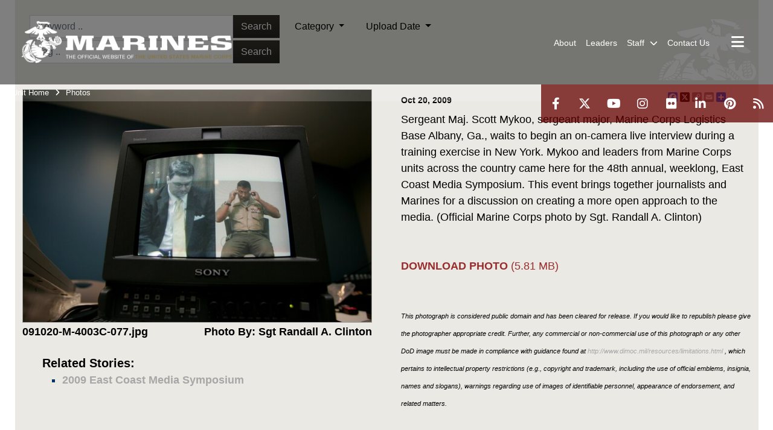

--- FILE ---
content_type: text/html; charset=utf-8
request_url: https://www.cd.marines.mil/Photos/igphoto/207959/
body_size: 35769
content:
<!DOCTYPE html>
<html  lang="en-US">
<head id="Head"><meta content="text/html; charset=UTF-8" http-equiv="Content-Type" />
<meta name="REVISIT-AFTER" content="1 DAYS" />
<meta name="RATING" content="GENERAL" />
<meta name="RESOURCE-TYPE" content="DOCUMENT" />
<meta content="text/javascript" http-equiv="Content-Script-Type" />
<meta content="text/css" http-equiv="Content-Style-Type" />
<title>
	091020-M-4003C-170.jpg
</title><meta id="MetaDescription" name="description" content="Sergeant Maj. Scott Mykoo, sergeant major, Marine Corps Logistics Base Albany, Ga., waits to begin an on-camera live interview during a training exercise in New York.  Mykoo and leaders from Marine Corps units across the country came here for the 48th..." /><meta id="MetaRobots" name="robots" content="INDEX, FOLLOW" /><link href="/Resources/Shared/stylesheets/dnndefault/7.0.0/default.css?cdv=2932" type="text/css" rel="stylesheet"/><link href="/DesktopModules/ImageGallery/module.css?cdv=2932" type="text/css" rel="stylesheet"/><link href="/DesktopModules/SiteData/module.css?cdv=2932" type="text/css" rel="stylesheet"/><link href="/desktopmodules/ImageGallery/Templates/MarineUnit/template.css?cdv=2932" type="text/css" rel="stylesheet"/><link href="/Portals/_default/skins/marinestheme/skin.css?cdv=2932" type="text/css" rel="stylesheet"/><link href="/Portals/134/portal.css?cdv=2932" type="text/css" rel="stylesheet"/><link href="/Desktopmodules/SharedLibrary/Plugins/Skin/SkipNav/css/skipnav.css?cdv=2932" type="text/css" rel="stylesheet"/><link href="/DesktopModules/SharedLibrary/ValidatedPlugins/aos/aos.css?cdv=2932" type="text/css" rel="stylesheet"/><link href="/DesktopModules/ImageGallery/UI/ig-ui-custom.min.css?cdv=2932" type="text/css" rel="stylesheet"/><link href="/Desktopmodules/SharedLibrary/ValidatedPlugins/font-awesome6/css/all.min.css?cdv=2932" type="text/css" rel="stylesheet"/><link href="/Desktopmodules/SharedLibrary/ValidatedPlugins/font-awesome6/css/v4-shims.min.css?cdv=2932" type="text/css" rel="stylesheet"/><script src="/Resources/libraries/jQuery/03_07_01/jquery.js?cdv=2932" type="text/javascript"></script><script src="/Resources/libraries/jQuery-Migrate/03_04_01/jquery-migrate.js?cdv=2932" type="text/javascript"></script><script src="/Resources/libraries/jQuery-UI/01_13_03/jquery-ui.min.js?cdv=2932" type="text/javascript"></script><meta property='og:title' content='091020-M-4003C-170.jpg' /><meta property='og:url' content='https://www.cd.marines.mil/Photos/' /><meta property='og:type' content='website' /><meta property='og:image' content='https://media.defense.gov/2009/Oct/20/207959/700/465/0/091020-M-4003C-077.jpg' /><meta property='og:site_name' content='Communication&#32;Directorate' /><meta property='og:description' content='Sergeant&#32;Maj.&#32;Scott&#32;Mykoo,&#32;sergeant&#32;major,&#32;Marine&#32;Corps&#32;Logistics&#32;Base&#32;Albany,&#32;Ga.,&#32;waits&#32;to&#32;begin&#32;an&#32;on-camera&#32;live&#32;interview&#32;during&#32;a&#32;training&#32;exercise&#32;in&#32;New&#32;York.&#32;&#32;Mykoo&#32;and&#32;leaders&#32;from&#32;Marine&#32;Corps&#32;units&#32;across&#32;the&#32;country&#32;came&#32;here&#32;for&#32;the&#32;48th...' /><meta name='twitter:card' content='summary_large_image' /><meta name='twitter:site' content='https://www.cd.marines.mil/Photos/' /><meta name='twitter:creator' content='@usmc' /><meta name='twitter:title' content='091020-M-4003C-170.jpg' /><meta name='twitter:description' content='Sergeant&#32;Maj.&#32;Scott&#32;Mykoo,&#32;sergeant&#32;major,&#32;Marine&#32;Corps&#32;Logistics&#32;Base&#32;Albany,&#32;Ga.,&#32;waits&#32;to&#32;begin&#32;an&#32;on-camera&#32;live&#32;interview&#32;during&#32;a&#32;training&#32;exercise&#32;in&#32;New&#32;York.&#32;&#32;Mykoo&#32;and&#32;leaders&#32;from&#32;Marine&#32;Corps&#32;units&#32;across&#32;the&#32;country&#32;came&#32;here&#32;for&#32;the&#32;48th...' /><meta name='twitter:image' content='https://media.defense.gov/2009/Oct/20/207959/700/465/0/091020-M-4003C-077.jpg' /><meta name='host' content='DMA Public Web' /><meta name='contact' content='dma.WebSD@mail.mil' /><script  src="/Desktopmodules/SharedLibrary/Plugins/GoogleAnalytics/Universal-Federated-Analytics-8.7.js?agency=DOD&subagency=USMC&sitetopic=dma.web&dclink=true"  id="_fed_an_ua_tag" ></script><meta name="viewport" content="width=device-width, initial-scale=1, shrink-to-fit=no" /><meta name="viewport" content="width=device-width, initial-scale=1, shrink-to-fit=no" /><meta name="viewport" content="width=device-width, initial-scale=1, shrink-to-fit=no" /></head>
<body id="Body">

    <form method="post" action="/Photos/igphoto/207959/" id="Form" enctype="multipart/form-data">
<div class="aspNetHidden">
<input type="hidden" name="__EVENTTARGET" id="__EVENTTARGET" value="" />
<input type="hidden" name="__EVENTARGUMENT" id="__EVENTARGUMENT" value="" />
<input type="hidden" name="__VIEWSTATE" id="__VIEWSTATE" value="UXVpI/inZdxhxf9bUzoZHWJgc6NqV+xm3q/Y+1dmC7O1BNnQ5zm33iATChk9es/+9+knhvMDcumk+7a5IdKcKwLQAebs/Hb9KipJSGNYDE0YDfiso2xHtRYco3yQULXqmtNRs3Vb6C9TzqRjMiX/drGJcj8fg+0QLJWWFyMJA1SLis0K+jDGAW1UFEI9q3NhHFVprbhBVODK77oqDexALZA4WCLZH95/5tn8IcVsKrfS5DmrZcwvjaPAl3pfOIbAviNETGGco2xbyYBqBs6Ga9kN6x3JvXr0Z0E3fnp/Ewxvicdnq6BDFAy/jtQwzEwdbFGPdsL73yaMv1JYujK2BFjmzEnKtV46LgEBCTHe37bbjEgH6+6e02pknbIiTFTglA+c9FM8ayAJpuFEeIgcuXqdlJ8db0N7hX4Dnlhnmst0IGa1t1KSzFhGXlJfF8UP+Mp//Ndi5VLVdarY2VC299mRe/GQKTJCm/vX3GY+n/tH5g9/nF3uZAvbhhOiDwJCx0faAqTPlzICmRfkt/ZaGK8vIbTFhqgn5MJkd2J+Mvpq+gvoz9cmjUqIP8aNw+0lSemHZnt1LbCljVFnEqMdEwX7owdEsVt6WI7EehKr38LT0E2pepFKj7G2jn+Hw+3NKejGOUbF7c8jg900OMyw/tDFdAQp/rXw2kbV2r1nctKKLL/sD0qSfNbXB+lQ9YFGu3xQmRr0O/I2+Ihjm3YP5k5FA9sl6MNr7vxABN6mNiPO2UZ3JjQRxlsWnvSgTOlpPPRRFmGB2Ym2HDM8ez1qnSlb6YA+8DNh2kmZia89RyCrwD4zFU8zQu0uAsSeHWoCGN53rr68QylffW+MHBs5Bjo1JIzkwUE1upGivOEhXnyLtLfzwDiSG/ZfL0LfFa9ZX4JhlaEGOIvCkmLxIE1RF+uh7vNZEc3lSVS9LfmVnCnbz1djbn/K3c1F8VtfWxWiPsjqflFJir9ri83xCr3l6uNPKArTqT2W6cv68EDYaDc43X8RR252mGaGNhm8R8idHePjSwWbSlqMQ75RJ2Aha/LDLeEdy+Tp2seFM9M16LMxxz9c9ppbB1tjQm9HDBZeWDz3fREIlpLZmPTwP7u4aPFDWJ59JGNQcamxchGlql6cbhBPgIWsHfHMMinGVtPenFgkSTVO9P1UDCPGhjE8Bce5aCvrsSCROI3n0cnFxKj5AdMmpazUkpbFj3LYKb1UkhVIkBDaDnYiu19zKz65JLf/KOtmIP71JL6NlxLpvfN8iZqi5VIcgDaZ4EJSLC0NwVvyKS4irq07NPq1XXDcX4s+N22JNjdM7ZcUITA0bYjK3FaWCKUT7W/[base64]/PupF+uCvLl+JJI9VF5K/[base64]/CJ30GBguZOB1lmJX9CuCE2mbrqp3pm7PGKg4nyyaTphrghPs25OaMRIT2YM3mm2Xh8YjzU8jslIsHGguREYD9Ppeq/JIyFo2CzRadcHiqQllwMgOO72TlkzykLjiGBXMtkq8Fpkz0KQbeDueRXiP3hapOYsKQFVKKNHWV+sS9SEbOcAFd6ELhXxil8e04oQyP6CilSkEDiGhbdoMzANCB0OC1zXtT4iaNCzKl1JFz+9SjT6Y9wtGXvN+9tcZgAjyZ6DUdQB+ysNAxqsE74wWH/Y/nhQaPsasDjXvNsNr/[base64]/tVASU0jHzP4BK3oWn1MN654HZpFaTTMzjqGCV2EED/vLZ8MI3vQHjF4dTlthaRVObiFF7dJovJYN40FlrXJ+XBiIwcZbpoJScSfK/RN9ab9DFKG/ARPRtCt/L6vnpqjn/vzfT1swYySSfDByKVPRbjxmXDP6W+ji6pbqYXC/I2kvOqD9GSbgr7rr8H/5n0xvPUTZ+j/PAvddLE1a8pl4YfEXsT9y919dJXLbyBLZLV9wMa8pc8qT8qG/Zft7bU2gxjjhBU3sewTGhnyTesgRIRmTArmd5JWu8wE04qovlj/a9PQOWowpocbYKv6bhqEa406LHgyRcEkcHDMIKRkd5bNWYPw47FAI8MmM7T7/wNy0v2EJrQEEgxjKiTL343fMVqxbQdjWRpTnXY1gg6YyOL2rpDdj4IMpI+Di1OWWzAeoywOlcYyB8iWQ/QKtqM3tkggGcO7KRfGX19NyyQo4lhdwjQJnpGY50XeKCu+bsI6bs3Fwsx92DC8wEzwEWEmYwIDC9sadyFsaw444ihqAwUOkPwTXTfI+GrCKXf4WnHESJo9RwDutgEO+rFRz5FAyD9YmuywGqMnOY0PcWd5nz93m0/szhWViUoohnBmlmEFml7/WlfjP2r/4h+ID9/[base64]/8dLLqwBCZ52vz7ImginEMX1Scwy2XcOcQfJ2/nj5qXtcOhAfR9amTMOJmihYF/0WS1UgvdseeGMyNSaMCY5jNCfu9XBr0RKEpZR356A45qOrkIsCQ5F3v3ArCT/vs/B+QtPWqVABkITqVzZuzZxu2wy1xrwhB00DD7UvZmyiLWJUxpl+0uS2iVW53Tbbqw1mHcKp/3N0w4dKNOvk1rGnmuifYX596FgX8yc9A0Cr/xe4uyMIhzPechvpnmPrPZzGThuT/jgSzlDp1VXQ109WiaC8abCb6UX00ktDKRqNGXRCVddUvbAp2x0dPwQ7BVjjxhX2lxV3xqG9jXQK6G75aHk8fGEDAxDH1TGdTL2jpTL+8GSSzh3ZwvMZahQK+I9/mEeNnNtDOWVUgESaI4BXsC5VfSGPLyEA+jGw7hIF+oDw2zoP43qWVp9SJl4zkd458s003diV2I1p7VIIh63UtIA0p+c8x25jcQenI7bxH4Z56TWF5OJrOGRsBR64xb1EZFtFwXA/pAO99kLXNtnTb82Px7L1mVS3tsybu6enIaZwCuiGfxUdFjpN4bEppwpJjNhSyfOzVepIRwzeYxC0yZL9ye+WUNNL3xMN3E9ikg1ORzkwya11DHVdsHcJa0eFAZke2GKaFaLXSuj8JAOVOUAD4xBwLI8O3pbtg0bMR83bV70JCiY1Ch5QZL96uy/E4Q1jWMwDTfTaNenumCuJte6SY+ADPYYxQyUdK0GYZSqGGM+OJVvcj/FRbS0XAdsdYuqkzkZ3CtnbroNc2QN0BTsMSdK4o8uSVm77yAgbA4HXveYgejQdU9/GV1iZZhVlk+QK0B8ZpAnfITiFmOqcxvhg84cf7vW5/5LifdJPn5u8tcAPUZi3E/i3J3NGkFOSpwGDEmB88QJP49vF8486bD5QA2Ha/0FsPUbh18e+PodMV2B1zfTWo+mGoAIAs/qwyV+aKAzOm4c1BnieYDnYzraR+d8nZnu5IWZ8fzRrjQ3pSZ3TUZ6payv/BA9d5m1jGh6vrQKbFEhGb3gRsNqKwF6jfV5v847U5JOKyQa2JdXuHleXwGTdGIEAPr1sShle9Jdw71SKlXPxj6G00lhs98JGXIi7v1iW2jul750wayJ1xwMVj3UV01KquS7/x4v5JWtxXT9Eqgb712suz65qEO9ZefslHOxBB5LHD31VtBPJlw2ERFsBprK/[base64]/AyN74j4tcPsDfP4Lw4cr81GcbExNbSZYzvrJMdiVxIZHD3QxP39ffgQgKfWtxpAH6/NzqfV59Yu4ZcadT5pE/xYK3uw4+ODc+JQeHfrfmJOgclV8r2r0dq8FAmfTBQ6DTtUO6mj8yhwB/K2bKDgKpR5QNvROffICDNZT31YHqHZUrVNtEeT1OutHA/dC6801mJTYA1tB2vK6gOTBIEY98vqCND6dpTZXdvyQvhnmz3xlq/sHAKhi+jIvDbsh0Mj/rcixXHMcN0Shk5DOXMbCHgY+kpWarFDUflldH/qzzMCzbpO6sVdXf7FkGMR0V15+GOvN3sdujJsdqGNJt0AYsl6WSH2Vfv06G0ubks9u4XLgwgGYg9gyui05gikCqEpfEk+/Cs3IEHVsJFl48SgXbLPBdCVfuCIsghgbQZxlOhPZq+Db8ci4wzLm5uBLziQv5RBxs7QJBV03hdPwdTCA0jsaLiLwPb8f8awWTP8eOEi51dU3IgT+iWMIWHTWaiiK+nbpf+Nfl3eFjwlrL85fQ6/bUEALYNF7CMtevYSvfrHI99P3FfaaN5ycezckOGPYMtgbzZAsMecgULBWLhZ/gLZRNQRoC8QkTJDH0xRK+Cmyq+y8hkUVhTWKs5Rw43R7VA4X4fFC7ndZhJWCJzB4qc4Bn2WIwOWeZPqv+nAm6ngGeoO3yhbVFtwbv9odUgSo95FkAq8oprV9H1m1RxJznrRhRA5ZLpsj0pS8ZomTadV5hyQ6leHPd9dqAK+t3AZKLP0TUNJSvTyLFVuEEJ4/2640P7fer3zTuncOeMeloGvxbjhUKg8QPOREyYj+Wc3cv4jmSg8wTQX6Grb9qVzXqWsBnfqGqNkpu8V+ysSYxjgCIP/Gh6YlC7PXyZsxsJ/[base64]/+wA0CTYwfOzI+SQI7IExbM9oQzdnrfAeGWZP5rvCAv6NYoJi1LPX04SrarTILnwNpQNJdPG5UAwaa0+vtjRKcXI21N/NC402eWA0MwgcF7MqgzJtY4JMUn5lAcGGwkwrxXTV75EPwU+I1NXCjLT6MTJ5GR55JDmImhBdJJB8IxWjugUxWp4zFmK2IM8OeXPcSlOpml7s1m7A9DP1OAEXMF1XELxrZEx7oAsU+FB2/iALN89hDw5tF5TUYgW+09budONkmH137qcxAi0HEvcELJpAQHIYNpZDBjqffisRWP1Mug5gkZE2cg7J64c1sskg1fx3dCiqHDKR49O/O7fN/YCu9Et74AYEIwFyZ/7uJoikXzoh5FqvQf8FV1xEZTT7dSKetGLnyEBMh11uJ4ut/tURXsvypHDz//oeWXw97Tm47pLcDpWySXo/K2kXZnARs86jg7bO2RIzIJ5llH5EHeOz2lq7dG+APcbtug69XlPCYQyXreac8/5qGPyiSyj0KbfCQVCwdBd5WRTYXHNMlVdgXQz1VhQ3Z0zFehfamgJg0qFD5sdktLHNIoRxlBg3bSlozRyjFihity+ljSoe/3Ef65ET+oyZxjaRJwPvtIS/dPVyHmxp++kSEeYgJzKuQtBksUvqsYCENtnKlOBDrlqrTbk8nR5+fENwxLBRlB5rukCr3urew7Hz8rUh9rjLOpru1xvKtHrQkFqrWiaoWDECNH2m/MeA14G0vXnvvLg6oWE5P5ED5ZzJOEeioJUeVSgMPrlCou4tMgcBqcxi8Gozl9sKJCK+SXmfZGhqWThKMS7EPR4F6iID+Kx+5JyrLo2moU2sseW4pOIml/Djjc+OYGkiDayeTndbi13LJcqdy5szXxzOVYfNdaYZM9yPecHa0WGiPKlHsOR8E9/vwZws6bSigKE4mjZeuSQI6wkbyh6lbOspzJTxSlw+ZQCsf1cVoWGqaiKUv+TWknRbxCZJtWOeimjeGfXyY6nGZYLy4SokSj/S5rheY11NA4duy7ZF/[base64]/wXDRYU52YtKscOjyrMJ7TM+7HnNc6AEycJc76cXY1gIx67iXUI6TIwYEwUYmcMg8lfGb8jHoDfHZasy8+FQl8I94Hc3OJzABvs2/v8Z9gM8yQnweCTDZ+FsQ3IUcN0UJXewqQ02dVKq1m1rYh2IRM3DC7i6wybfvyCKTuaZtAmzTsN7g3d1kXSeJTWpyVRHzY0w6Ck3IHFGCaiVDqsllL4PqatcjcazrIMJdX/cAw3VrdjTCicvjqaMkjo4y5Gk1lRhbhx2ZRlfkc3F/HD8cVPsnQwb8GBliF6GXSqnFGDUsAjgsj1pRPBsIA0H01s3kgXqAIfoiBuvPNTaP0SaRSRXNMJxlXE1kIiX0Cs7k2bXBA8F2roZlUzHKpVBybkNsyZy6aDQJkDkNEq+/fT0/[base64]/[base64]/AnxK+UEKnU2DVtYoZwcFfPpN1EVzTBpKvzHGBKj5rvl80cV5r/nWvNc2pJIVGoUHz27jQ8sxw8g+Gg/qGyUNk4CYWpnvLkps2+s0VEo7FD7oSqILb+ttDtIvJJCGMypoTq2wU5vHNS4ULUB4U4VLCsTmqZyqWQNO4670PUtzNd8YXs63pnGG/LSsqYlhBECBx+CFqD0ALQfN2WTAznQXHVCrT82tJUw8ApOapVvEJu/mqOteYT/PgpfT/uOESZkdCmP7U3k7PgExBR0wBa5XF0M1xqgPZgkdLUq9/HT9CsIqXHGGLNedvFOtJ3yYvwcgZ5hhUhyGiYhAQz5DpvLeqJhKQxqoJ3wuGUHuPF31e08n3jmFDL6T1k6OpGU9rdwpw4HfOn8aYxEFVKwmvm7TZisKlbqg+5OfxXWSAk3A3XKdi/HnewFdnEc2Lppt6GHpTsXJcVatr4EAEK1H9G/lSiOhdB9YNl0mLR3rFcy1YTO9WqX1d9vIv3BTOK3o20PP8SLayqz33znMLVQ81WYEj77kbVSGey8gYUhMPfBoDEaBxiB8XfyHjArjetCvjzCa0NJeK7tz3wovJYZ0Aochih1+weZpyLjvgv8CC82VrBE6JP7c8SL/JjqaPzBmoOFsTniHi/bNI38FBd7XbGKPFI/W9Ni15ttuLNT+Xyd2XNHbT0XctLO+l5SAzGr3Xmr86ScdheUG8wadpr85aYgfrR/Nfd/wUyqC4HKsrm9DeWew1FEVYJyYOBvkcBzxSIohNPmAtSNOKqX4mERI6MV3CtlCMBVB7ZYYMZ31h4Esi2raaxGALaJKLHBEwL01JX/YN++gqhZr43mjMLhEAUbi4xrKw3g/mA8x/3rqBeudAauXQ27cKSshj+MB/fOHRL9w6yA5mrbWYk92qnBwYypHnUT2NrsqTWlnF01Hg9e8sDeZtKFz+cHsDMNqe0KJu8djODjeId8fGNz85Tpd9p2jA4vz/3ZZRnmUwI96AmGVrDpZpF/[base64]/C4hYDI1tyKh5IIKPqGmguZAsqQCCnDMynKcZuh5iN4w+sSIR4Wb5GayipqAtW8WztQk2IS7QA0o0Gn/HRbDo4HFUOo1ZCA5XHtJo/1Yz7TQVA2rCZTkAhTQHfHvyAdJaE/BP0QBOoTIqtgTMW20gLoIHOIUkgn76uA7HRLbtE9B+JG+Hs9HyC8xZN0XIfiL5+nOM6apBFdBO7JQ1D7K4Yig0zoMg8AAp/b2JTzLJ/pLAlTFJHTaZqZUtI/LDA81+OVJ1ze02KWNwRPqTeG0S37fVyTrle3f/[base64]/ulVIBRLgdrzUEufrhJzu0gu6QUqdQO2MXfirvpARwOU72xzq8gnVE6rnYCidvAN+2fmGLps5w/ro70VAZCr4DMA7YODwlkGIBniWimY3v1ivI3lGMAVFbMiE4GYIbu/fjuO2v7OmWvUATLgGI+lnWopgTw3cMaUjNy1mu6xHLl+LW2eoMIRPacS/MH6jO0HrkEoFlpwdVOTq9ymnaqhHzFR4OUmmFNF3y7DihtwFj1U0LFGZusazM3ysoHqofv0IPUWFlRAUDKdJGPK4fm2P5iSML6Vl6Man1Z7xNzkGmR3OEx28RUEVe+F354JWLRHKzW86jv7kUO073bmGRJJLrmppaHTNoLEoLNOhEAHcDczs/0+tpMyBknU3PZz4bJaRhIY0pevB3wAhgt4yNUOtZ8NN+kB3zzMK6nW0cZOxNcRq+yP+poBuCw+crLZj4jJ/486BPPvhVU/0rCm2jXrdjFV9dkq3TZL0h7hoXDHvqeLlZG9TEei0Qe/Nw5oAYuadsXt3ZqHy33c2DVSMER4K6p6cxUrmr7Ayxi80vvIvq1h2Smnb8Ubvyp2bY1wYrXcjvlvVae2zGd89QCjyC+e/b3rJ66X0sk6hinbiaEYJCFww1vNB5AcuOe/UbEyBUTUYXl+/1fm2/yAVAg2GZe3ccjMxGiGijZPA2Dj3/3Y8vUMyfJUdyR1yxZ6hj341Iz2fwwO7Quepw6pKwTg+gwDkK5Uyot0WEkWxxs/rZJdN/ZogGKCyQw2dB78nBdMPKcm1HeZ5qOKIH5s7X6LiUTPRbbHc7OuPded7p5kA7I5XCQxy6eCz4n6dOH1Awa9Ig+8LEM/6GFF1OY0Q/MRihSj5fl8xNlVMCilj/HrkSCPp6WR095i2QmiLTWfx595/cYJ4Ax9Q0EljwqBVWgopkooeMLvkGHDnDr8JOGAWNx8n5MJqPTyCfJdgGXqpN3xbewCxp9L6etdgNDwPo5/MeG3c77CPcckI0mfjw+SUAfKDjCF51Q+wVIG3rPgmmtLB7CLu4iKH1uNrteXb9htnSTpfDUhWVgwIQjXpmp99rt+TWfj2q2oGehIgPWKi/23NTwCKdye2kxHCYEW9pLXNPHKcKaeY8PNX/5N+rUMPegcdaJFf3n/RYfOY0sIb2C4MlnXyrTAsL9oOqbGWW/+6hXj8/QSQ5aGicmfEOYdkj48a94hiV8107gj+SmO4m2MSRpoDWEj5AavEqvpuVLx5qNL0gVPaR8x26TERfpDRi2EpM2OKtUJMCvZr6vyDYnWf6Aeg3J1swPgbNDFuPMT+hfpkUezoxCRWvFuaPb59uYma5Bt0JiiTyyljaO9YC5j3AhmfN2plYO4zk304yLN6x/lfqXRXTKP7kFmZrqtUcolvjkd44fDExIWKL2iWc+zyB/gBEveZ0wQruOA+EezrafroXnSskr2+v22oxog8QiFfm5R2SEiNd6djFYRoygNt9Fl6ExJkcxd8Yo+dYi2IokDUnPXGyPFtIuK//VS8YhUcosew8bnl0JBvH94R3mPTSx4dG+YHDQA2xiUpBfu+oMv+fF1xl2zyIwx0p4Tu+WwlgMPqa/M3JYsmwJh4Q5i+PiYbtorhrrG3UEI55H4uCE8MUknadokKytqhgb1And186mlquYpHOS+vugYI7D9I/b+zBwvg/4Ahwv/IVcIgA9Li15VuDw6QWol4Y7oQoMAEbRKnl9l2zEurSAxlyZfMt+xyCmxxCrzXxr0DRG02xQW3MLjxqFc88IBCP/C925SfJJ8Fd3KaPdRI4YFjEw0ClxgAYCR1cTTuXYT9AMgoAH1rRh3Zslru6Maxo+r8ae4d/+l0YxQkoAwnThNRlU3GuFNN2dxCMKIQzMw8WYL2N0mi5P6357rMKzyzS0+/E+bm6fjciZlWWHUe4LIHsNFSx+C9c8lTXmx0k+rM7hbFuxR+dEGOfAnLjpXuNbc0/HZSnTrjJOoi3T6xgxfLbd1MYKQNLvBg4qUVqy1ynb9J29XbLGZkCB9Rs7hPsxg9dJW+4XWeeWaNanMkkrRdhDCgsVsTkdrkhU1VWtizAMh7oKgsHc/[base64]/fwHH5MjOcjNg5YcrjUZZobBuAiszE/Xx5VI9Lw7S9KLpLyQgN6vEJ6EHaz5x+osB6/70mLfal4fzVTlPadJbmJu0gRYp292dMg+L2LBUZ0Ks7+6FtrBbSsw3q372gMKPBYPptBn3M2TbT9dNlHfjYAZnBREN2W63oV3HbS6ackg+d3oWEqNW2f/EyBzjYJIV8RncaiuLTW/FFtEqPVmEdw/MWcKrGGt1HpD+O6HMbTyHWsF+H+oMi0MGM7ZO5Qkr/LSukIXjkyOHpn8h4Fqnfl3hkGr6q+N5MXVPox6r5JjCa8lB4hJcyy2+0VsWwkN9/Sb44SmHb1s0bwxBGkxQRQuXUEcuRiDE/grW8x0K8SxcdL0E9tjIClwy/TK9/79rJbvl4xrtwE6LHf1qNT9YbxojgE4Tqb7OeUbRCFfS7c8BW35CAoxEMA6REMya4DTdD8ILlf6f4rU7FN/vQIYFDiRvqEGBhDK490/hxPRkow4nlIBGhfAydvkbJjT9DtfQBCwLAz5NLO04u1zdkMz1Z4/jAE16T02tZbjn5+1920xwP7BFEoa3gVlBBsiBZYiykiMp9LrNm6LsUGWxKRJLX2hVAv/KY2t0jtHJgJXcBWz35O1jG0dYBUGNhz99Tzj0fCwNJGCyCraVr8JrFWUqpokHVoJWaCQw3H7MkVxMZzqu9MpvFndAOJ5mcWBCsfGqtWCvMcdDfLQs20Wx1tzT3gua0tGLj/c6dppH54G1imGCJ2rgeFNf2mzReUsCmnleYUsbmjwKMT9OoyKQir9XLvdiXao2H1NA9kOM3LQjKBR6XL3mA/Ndy0N99+w7kW8GjREMIDvw/HSAfdHCbJZ58ngb6M2zv3oS/o7NwGaRcJTrzWURT+57CPnN7xzUyjZj4xdetXmlGiLj2ahJMaH+38BTNktRWjoF0tx0vIAqzTBuOEHXV4yOl5qznm5lEyjueOPmY+elQuhm/qvXhUlNg5pn59VKD4aaLCYhlCr/P5XcXeuqMS3+5tJvQqad1QRrIycFeRxiVYVuQhMUpBw91Ru1IrMLSRVawkLWOu6xwCyOn+O7T3jQ3k8/NOSlXyokmfDU6Eeov24XqxUD4I3vSGtPiKHIX5fYqH+8OPzUxioJfapvCKGQKSBNChJWcnr3ii0jleSnRyOBaMEPVgX2hd1ml5f8QV/7p3QAYo//VD9p0m07c4p32dNz5oM9v5RZGn1YI7wuexX3qqairYVj1SrGY5RlYEnMcqSGlG7cglUA7JSemvRdOMo2JiWxTb82CPFK0gCzd9frSPZCArRYHm+0WXucRTa9VQrAKK8lo2vtWZ46tvrprumW/p5LaGmJCdYXNDosRgf4YmVSfT9EpcDJJqd5awvoa5tOf3XYPuRpVeAcGEvcI8fPgBsMHo4o7J2geiiYmir0oMY7W7qRPcM3VJ81BWjXwiwxlPAZGuu1BZfcbSstrPhMyvtCMtlV5EzhNQeqOels2oE1jAxIKiEQ555rKrZvZG2tGQeBXYdin7qfi0wheZyMF/7aj9JDV+tmbTJ90j0WwM/pFTPj68gRNpJtdDoWW7YXXkAUxJ+2BHtYvFou6lwVhlDJWoP5HwxeDGdwE3nI0nO8p/UXQLe+n+Kp+5gVmHDgmavuwckRCODxC7fx2yzfaN2WFzsE5jYffd/9+FRB5GcMfagc0Uuf/Yr0mNQITUuZYZt3NCTGLu8lpOQa1XaA6+ZiIr+intft2aF2F5G1Ucn4qp/YJlS3R5BUBgHTsKwY8W9mYvSblSkhxgYyT4WtwpuAQNkXBKNa44tUHUHX5TP3mUQbZ3CnNEScR78GTTSkZqP3iEsHeOeNO5/kpKkqawSc63+pIObIf12/4OgFgImnCu+kWJpmjYlhgWzXcrNLKp2AgjFG4xWU/9bThKuSqbL/BZsHcgr6jBVJAThd4hYjg4zEmc9c3/bKIaGmgHy1jZhSzi7KRQal0EWdtyohk7t/FVhH/3HXwpKbgaOoVjsU9pnwNgQ2Ei/y2LQgWX9nYsSonGW45k1mrbeglhU9qaJC8vVEAFOp3/[base64]/m4jF4a96rVpfLppJqnNrkdKWRABmSJVN0bhVYZiOh/wg+LRrOBSvH3s0HnFv72TNxSpIiQJNJTwslHs3b+c61PGY9KHSB85v25tgTQvmbcRgnviGzHAbN5JCE+ZOFglZxZkFbZ6sL7ebQ0wAQNLZvKqSCaAcvT48AYpZ02xG5lojx0FarH/mKpQyu7qB6Tx8RFSNxx5ulC50+hYzUL3F9tQOAyArdm5Q2zNd/yq/o6gGKTdauqVN266I34YAFBf09KuS5Ps6qlZNE3yDU16r29Xt0C4622Km3mSGUTL2jAgI6G62jj2QJg+IYD0lm/RFXUj8sQL/00uJSVixIPIde71Ecg3XM6lPCAmYi9G57rjWyWPKUFnVC4gcaMmZCnNtFBI+iFJt917Wq5yCX6pPCknIhObmsiZBmzvYKC7RhSSnHSSYYuQNYhA6tX7TIBfFp1d7FoIamJl2Mc5q+FNpSR4NruBuLarKvR5Rq/3USOJU4VmhbE3F1ClocGR6H0Zj4dP8rtdv368ikK6TXWIkSh45FMeNfKMJzO9/0MkJC7/n2JSqSKUg/+mXo27dTjp5H+vnHLiJVNFXxVnSRAshY43FlHM0VqnRWSNLVHj4mXCdd3Gpt8m6c6K/eGdo1DRAOf5LE8WsLFoKDFkozz7Jq7crDZ3NXqyG8ecGozcFN0CN5O/kFsHJOSJvcvyqBWwLh30Aitx993NUzCNv+VJJxWfRe8VP61Ij/aJEHXL1cSP0xZJ2y+RTidlVg8M/KGHzXjQDm48gEoraFbBnrWdOJC+6Jw8VUidRZS3AguOAXFVOdXZTCjqTvPr0LniL7OUGxsxLaD2gPi3q1iwPRo8a3jaXkm8r/z/[base64]/HZmH+VeEUXyutb/nOtzYqSXcxhCvNAy1pWQAsh55knr34+UURz6TXDde4bcR4cg6QI3Gk0jopEu/bMbeRBQwjTGMMSzQU729+6HemyPPEOnJ/CAdkaLmF/XTxpbqLZjULqhacaPBcHV6A2Vj+Z7Q7bwPNu4zYgFzUnakVAOA811vwqzKmW8onlSBYnYdicy19uVTa2DBEZPTznLQOyWADI3Vq0pMMHZgDvgRw8o8ijwpaTG4M0sFMB8ye6u6C3gEMzGUt9YKGAciGLcCw42hZ6HLCgvKQHeCM/KFC4NDadbbFn9Fa9Vr0JxGduMIMnmy2ma3yOoNN2vhWthksDGRMBUauqIiI0VlpKrznBjuYaJtFxtb9ipMvQG3cm/iaGx/GNDb09MDDJ1sjH6MRocIuQJpVKFiXR8UsUY46yCKwQ2nDsR8iWFGoCFUGfQF76Kb67CuKqqaWt8RI9RHDiDev87eRnL6XRXl1YzHc9zeovcBHRsiDhmcxYU2H0shEmesGAh5I54wy8YvAoK9MnEPC3/egMYUqsV+nkxdbRFr9Rv2q1dHcng0HHF9nBA1do+pcQtgOUBa6rLXazz/3NWhH7a/gPGZDsjrNMWnE2SqYzx9b9J9PLTKfhUFD3aeJa064hE/t5TaEOsaeTu+cvfms9ITSzuLkPAYNdwRBo2Z3NoK0fDyr/kbFBINv1zFOfVwUvcttFk9C3AymCUAkOKXMFF24wcIDAxEnKp3XFREmmlanpdEQl95JeXCs71x9tJbmFx5brYoy+nlW77YE+nIWM8nvC/KwH2KBXxqPjxS87Q54/wAeal1e/qAxMJNca8SGAF8/U6gJP2cIMC2Tgg41AFO64fPRfp87No+0JT6v1514LAeoXw4eWHV3ekvFaT2PtIcWHgA5KuAGfWcjlC32qkySps4LjIJJabs/Y19JvvxkkTVVzNreNdrheFSL/GaEQ+U1etFw49o13ethXy8jgZ/M/EQaCC7RkGTmu9LXhFuSD/g/xXMd/yqKh8RmdpKc8o7zWJ8pUjpFb7dtFg5sNePZG2O+tS0pJ31wCC05aFXJTB+AMuWEcO2mj9l7SNXMXcfK/gAhYjC+qO3k4QPJJLEFQirzb8nuaUHD3uxEF0gx6X0Up9LLjmmnOIbagh4FVg1SD7d7+x1n3kzZZeaLt/LVd19IOPXzenfMJghZaCsneZYQc6JoF3qaTcZwZccR5wR6+uOhCDfi1hxI9F0MJfLtXvACaY4jT+UtW5ILTY8jxzWv+OI9rsFK3AjUqfjMVXjjhq1DDMZ9rLWy5FbFJCBWxECeBquByQLQpT1xFt+gFFLXWLhJ7yfslSQjDVT8j7Y1q/jOA5z9oyz7D6905OVWlLbhtLpe0UlUlPwbjCIsXi/aAXWQTAH4V7aCovmFcg/y3X8U+8WQ8JEhsYQf5iKQaRkz+wFxdpSctAqScRGEO94AZ30VLQK5rQSHqe48yYufFQr5H2F0y8gdLq8nHpjmmwu4lPueT4mP1MBvTocJvVl+sMf+ekJdkueSXlCb4uENKz4vBGcPQKJIoEkYwGsEXGHBaDlLbNXIZ9cMsvEESq5N8M7ABA2Mkfjl7lAPoB2exaCdl/aVms3aD0gN6xUGxlJfdRi+fKMkzDtqAmWgxstTLfSu6se1wJ9G8xaN/[base64]/FChPZ6UIVABOS+bH/RRvXDckJuxCnYXvN+iry0Xs7tEBphkc1yT5JyDfwpvxXgNjvKDs6q9+PKzQjPXjIsYly4kdv3EU0OuKUAeX4UZ7WAFkrPoNrh8MCVXG60gtuqERsVKGFK7VLdLdMBZ/PdHxDDE2nM3vyBv7n4odFUUN7sNlCZKDgDDxZUZ9GYsk6EMbTWbcOMlPoEX5M64pjB+no5Rm05EbKg4AWcrFFnu2fGh1VgpPSF8g0NTY0c+Bp208eIMKKS0Vz1TaN1Kcv3u7vuEejpe66HNAoup1Vzj9MeJd/wW9mdYX03EawBv/spqiWhWsy8rMq3VmRMl/ASQM5cP1CTTnf4/wvqQ3czr95NQicjJ0GDm0kLkoryQbaIlLzrsXgzT1mGLSztbAQyzXaJQo2tZpfXKJyE3vD1MaFQdwJ8eMy598V00ZasNw+mktB2moJx/OZczRtpXQbTzJ7KJjQfaAkcdCrcr+tu6gxF4aPy00EgmGUBJwOrCqlnRuoDzQi6p05RAWx2lwCpVzDJ1fc10O3jhXIAge4sR6elRvx+SlFb7zsxduMVB8jGgjIVD3JG/PqsTNBFcOhhPpNkAf/ADz0BkdFuOTMO1FIk38dSHxQeGBzhbvsJLL0rL/NGPu1eQYz3eQoNZVrl8/8rNpDhQMVUsx/Ln7MYaD/bGgF1zFvQL+tSTX1wJM8ontGr7WjmwgV4INOfRDMBkzIcjGJDVhfxPibcqxqCaOlvXvG+prweOUX0udXxVm6rNfztNtxqzvXHODp/nHcqjFpA3uXinHZyXtmW/AAfm8qAXzPdENJDYRDnWWdwJuoOLegPa+BuqmlC+FYhYaeMb7s1V/1Qe4kF8mOtlCBRA2f7repfA5lcsfBo35CF8kyNCLhaIvZE10S606X1zaWXvfTSsgSdtfcZAcnCOEIQ3LDSUN2P/yU+jDTJzyW4tWO/q2xmz22neR3FhKn5Ci2lZKsws9PUQha8J7r9Y89Tglp4nGQx/ZFN0hVX4xLy25d2F8GCX5zevReutFTnrqrrA1UWIUjnPDA8UAl+GQv9IQveqY7ZSgwTtMlT3WM7WfJ0tTUBlq6Hv7x/URPyovdU8/cgvaFRssM+5OO/ZPR0xVtxBBgVbXJuvJppIgNqFqaXSltHxXnZJWs9pv0XKw5mTuGogAyTfas/ymZtaEhphttlQZvt1ycw83OOBESAhCCByPxPsRAPjKULOcn4hpdE9eaSAZcWX0OgHcnxP2iujtiIws3Mw2jSTJUy9QM1LI/niyAnEgb0ZBTTEPKp48/zyCy1wO2Ap5g598lvgFxImTi4xHjspxG1dXTIvggitueZkHVnVLmsUVeaKVVRIeVlPW3PrIYWP+sVJz83VQaIgnuzyMdsC7gfoIuHC0kba95Bo73ZPa3QMCJmSumBcrNM8MJkjtw5bgbtRgXEBGoRvaHMBoQQ0+hgrC6bQg9+rP/2II9B1MWxZpDPxU23RI1jJBMyDvQRbCuiTH5pobNmCEHraWCnI41MUKr8NoDVecrnZDMfzCBH20PS4BKnWhTYn0SmxAbqAyEHDdsdQl4g5V5Z/76LED8iJF3mMCmh29N+zyz9LHLG2nF4KUyFwvzqZW0p3JoEzp2IN4Mo+lcho7F0ndwHX7b44wk23GQ8w4ujgL5r9FVxBM4gwoQsYgH17IzglmN/9UdDjnSf/hMSg4dx6Y5VS3YKaXZA9SlHNzo7FUCgRAnjr9i+Z8zNZ/1j8XRhyuWgD+cs+c1jVNAsrrHU5iSIQ3GG89ytsO/yQn31DanPKTtNaEnKif0SwDl862EZCaTve5XS3dClHzlU2fJpjm61CLm0227cMoNJj6nvSuwUIqdvptaIBq1kHWW1fhDTrjZFBGzrt24db8y3THPlgC5AKxHSSbbVTqBHmLBGQixODTgFFWDvQ//[base64]/bY+h5m+qE6aWZuIw3RKTVJtYEp2bTv6v8/9rFUHWxH7nhfdRc5aAQT1zSYTy48ixJEWSTBlJkFjN+xmKKsEGY8W+E/0CL6UKB++C6ttM8cPcQ3A0xuInJgMRD7qaodRpAvZAkHTprxRPDlcI1WnqddUcTsEc/oO8aRvBmqTUn9m9SeGKMLtwK8GBUn+RaYe6bvXICUjdUivpS5wN7zfHrEB7CGO4z7DTmugjU5GVw1k8Anu3dt0xkCueVfcESr7y0VLxVaA2CYCYx95quPdF6qgrchm2a58/Yu/E9V6SqvC4woS/dABaqxfcA+WlX/7Jkj4BzskFySqMtd11fCfhzexxGl5RBCNs/0ghFzbBtyiYwDiXvDf1sHQlh6beeRFHz+DxFAX6gk4SLazZ/V5TaYMkIHfyxxzIJCatQGvOBwxEstv2egXY+2upo6QfLNNVagnu3QbRabwX8yDU37uJns8fV4Pye508f4ugJOP+QgvjG4BGA4kaPH0K9uRAJb+2+djw+tZt8+6VWVl7Iy/DKNG752dlKHQhcH+oFPKchnICARKVFQ71NFjT1ib2WxIiW8WIxV5jmjspaAlBJL/5I7AdEyVe+LRaEi5hiNdcH2r2O3OqWrk1abvelePBPK1fw4SY0PoWjSkzX4ySVkC3tz4jTVh+XKnx4byaJS1OL20WJqNTCGHxAzHoS56twhymUVFlBnK2ZYKtW5t3YeiMKFhp7dUwmEhPHYBkZg8OF3QjteZLYf1T7MqdOTl4pXWfRmOnvQ/kWG2uHkFwX3/SFxxBD5fvd+3ry77QFyCkVPgglzE+5REZ+93e3M+0VNxsen2UOw/MQPkX8wOYaEu6M1jxovTlboqH+MGlaotq4Ysdrwo6WjhPAu7sOIRjBP+pUkloj3ojR7vncdXHGbyi7yMXUl4GyLo4F3pTbmFUHdJWi39CNDKp7pr5Y5c7WC4hbkR9ChFW1YsBsBik4FV8XU/rgecJoUJkPJVPpdAKpwEvV761PaqbB6pmXbSZL6GEDQ+zk1PGDiORv/340Kff4e4EYkb/Fo6pRLjuLdb9ahICE+21RlJpMm7vYsp9NnKnY3UL3Z/F1Y7UTAySmHWCfPp9NIEk2RkKJ3zNlROKK4Y9Lj3X7/w4zXXMS0rGGYybzuMN2Jw8NPWOlXN16d3e30a3jnCAw3Ske7yig7+81JUZr/n8KUoSOF+hoQmYOdRC5Fv2kbFf9jGwRXzbPlOIg4CPkx0nXN+Fvii31EOsfTOM5jRjUPbk4PfDNdP+3Rx26ZaDwjIc7hl27wTTK4T2ahUw02e8U75S9tU5bAjbZydd8jCGg8rQo/mTGo8Q7o/15A42WF/xKJ1yc1kDGcgUWlAKiV4eNpmkZezhsVNvQvvyBi4c9kaAplnwnURSuXL4pFaQmjlDxjaNS7R0P6u0AcVk4NmHF8Ms/8ElFAd8E16EQwLLc//bfCz0CHFkE6mknhu6kdRFKj6ljFlriTa2Z14DNIczFKiy/kRaVCvQAlmbHi/RI6bzZU02aRd8mMzDNVGIXiO0Bi3JrSf/XxZZQmO5ziwZQmkhfLJ7RPIf1xtW8EUVZThuDaBnWXXJ7NgH5JmE5BLdpJDfbVt7tcLRDyTxfuEjIrf1HbzsVHxRcsHoMEbs2l5F9MvaHokHsJyChgzymoULOdUV2P+fHVDDnW5yXZOYycsMCgHQd1epxiO2T0y/1741sPpIM8pJD6NhC3GoRBxqS424lHQgRF4CIiGRQDLRPKdJ86iDkLyWqUVL+jcsIQzoucqEw0gp2USwrrcbA+nSXj1B3pj+h1CWCBtS21bcsnfQEa0NJRZ8BQfOT0FN3Vecm4gz3N65Iv00aPe3dvGRuSaFh0VqX9iuqVygJVRxg9AMJe/u9JKIpO4C5OpBmRM3j0aySswdR+4q23AVLYsXNVoUDPavml/BnelZYiLdSx2owxqwcIxBDAIc+ZBd21hav2EzP6X1k5BJVqkltaxuA8Dek1T2LfmyoUSX28gaP9mg4pLunumVaFTolGxdLbUiBc2O+faENcpHIxmrN8yZ72D541BydVsaCHdvIlOZFchcnWn37rRfeTw8Ums4OX1mX11u1iAT+3hxFika/qXixzirguWKpvrMPEXgy9dJ+DX6IVn0LrH8EF4u+4ILCzb8Kl10ei4ucraVBOUnnIFIrC5yK1rD/sBSz2fKQLa6yypGHUX03fbQDcQG8JO+JK6eGYkMg5th7wKABO7GoPD5XC+ItI3CNSJlOuFYXW9u3I3NPqlM1R/1816A1Do8366zLnXd9wnYKI9nvGDtY0SvTQaiEytJUjdB+CYqrqJY1Zcqc4FY67dvrRZuyc4Zic8nZtsAWopUZmey3DSI6QurOWktT7BvaLJ8lveBEOK/NhkTUuzm16ZumuDZ40dxIpRTqhkQr+c6j3CBm4RHMUkVwQSpjEyyYpko6Pybdn29osYlezsuMm2sVznW+PrZPkT3nyyiy1PRwonx2rJrA4R4LcZ3IMAdd83tUXW1iVxdW4s/tXh5bjxd4GRT8VGmBgNZq6XY6nTa0O1/jKfLXE445pHei2n7F6T3EOFBT9PfodrP7m0p4oG7RT7kCFYQoxERj5CEd51KCjcOR8ahm6IabEJxH7cjyGLR8sGPNEBZmN1mzlfK0BfldXUUSOWyg1ZjaMLA0xVFp0oc4sQPkLMUKWQ+tsH9riQPK3DcgeQZ3r5UlhW7U2IgNpR9o4/Ug3ghUZcSAS4QGY0WOmZRbTaup5Azw1nee1S+Fl7cSLkGPZXrOSXPU1u41UtU50vkVjTBWO3NY6IKh3NtQ+mMvpT8zTIKJLYEyquZDPGB1S8Xfrqw/SWDY6Y1Ef1RXyWPVVdVq1s2fgH0GoEAnn/uV70q+FUvmBEUXDnu+JbVYhN/IDMua2xc98fCRiRZdiNvQRbDyr7w7EXaPQZsTAlloFgXdpQ8+fX3PDpUF0kiajFq2LnZJpnKQsZmk2ZR5tQLaq7BO61+SyRfHlWXV6dkd5MK3Yt1XfrIHm1uhWjD11MAlFVXfnX3/w1hNBzzwO0+fmb8VIVBrGOec7cZmzJg2UaEApadT61JByn4M/oaUSAPMTq0QFZH50OZUoTH+EEe/IOnk5p2H2PT0V2laCErrCCrym1XwndCmkzL7FkDJRJYiaoPTZi08lXkSt9XPMcFjOUI1W+ecwfVGsuIp/L64Rx5q8OGSCp5ntNyC0JFduDc2dI6HYIibPepELTVfExXXuT3S50FfWBxUD/oveQHcAG0ffshEQldMredDspR8xkYJsTCUAYgZq/wSsrXIAS3+nWo0S0kDW8dmQuicavIIyD7xeOA06Jo67I2L0cmIkS6b9ItaGJdZ/VSNJDlt3ZG2i47KEAS9f/UF2C2W1TMCNfMte0ZZj6Cdc0NICpJb1CUMlYtxWoKogDTm36JrpPESuP8CUD9Dn+grb/em/ZPzmBjJmxaguLVaKq1LlPBlWfO0TWhPIuf5ZNe3ai2AYtAy/2ZAGVcT/sVQKgHfk6kEwqwtQBLMBS702k8awekClmiUji1JDlxcbVivtBcdVy6++CIdrMqgZO3GumgrXJCzrocMMFkqIjGFc3aFh4gQ50jMMgafkCSOpDi99RBMhxLET1L0TybRuP/tPfqFrODqNbX33Gu0sAtz87eJid5NAMrlGci4tiiXWd1Bb7bMEUiqr0UiPRgmUhYQmcjCIMakuOuwq5KzU0AM982R2BB1tsp1WgFiuQQPB1qQKXfh6RK1/63AdQtWoJts8xenn4J/Q9brGdWhQrySK9ZpPjqPCyP3lZzFRUEmQbNMljdvFYXDiqXuiWEmS/aDOHRyIbMGa7qjFSCP7fnDpiswQLxS1hSOZbubatv143WyPSKW0T3rERLdrQwwP/5nwqbyb/p8S7vI0j+fnMmfpfRtw7kQ4L6+/wvNVr60GEuJ5w+7xz4OzudeZ9a9P4FYQL+X9RQl5AUFmB+7570hZ2ebpeIxgoxNcRGICFSLW1vTzpFH6J5P2PYQlyDWpz1LVpNMaMCw2D1uLtKdwkHkMQWoUeP+tjDeNOIlKS2StM+V7+zEWf3CerAb0Tl62IzS2z4OoRV81/f1suWHM2nA/hrCkOdv9HAbRgv0vDB8Yt1gnWwi2AdVX/74tRseQkP5d02bT/4xISfeXEVzMLzxlOFET/WjEBDAk87C0ivYyd4nDaQ8fCElu53Y6RDrqNU6Tkk34Lg4VBIyKJEO1faBLPJfwxk9F5F7yxoN0QuSsuixEgSaszMXiOVzW9oKAtVpqYSSs0tf2W7cHFXAa/j5mexL3h6FQvlDSvcMtbFSG95EfleWomEvxyrId5pf4VmJoK1y98iCW2uR3O68YJG3JN1N6vAlbIZtOAgNrPZfZSUYa5zG7sQoLuwReiXSf4iV/LWiIJeO9RhMwwworvi3K6vq3e7e60HImGBCwtNFDgZ7EBP6nhRdFh0VXDjSniAs4o0Py+k7+dO7+pRGuP+Jr8AtNCT/r61K7K0PeuK1MAZaAxMazTPW4TR2QDR0U/G7EWZz/zfyvuDTbOymssdG/Tt8SE+HjIy3hWkc4kHB+jchMp2vcaM4LPnJ3l2jMHD35dX5q9hhoejMWx2WId62CEJhn0IRmvb0SOWPwMg5kdf96Y7xMG+sOnaMNUN9TLMxljoEc/+yIAKBOOah/md39lTdvcuZ56cQFPrw69F+QNs1Bx8YTne8sep3MJApmP4TLOrDh8YH1oV6PHTL5OSOSCO+L8HDlMmSKcmvAieXRpWH1WrzCX+ByO2Se9i+sPUxz6J/XB/NZ9Z4BGZttjR8hUMpCmAOmwLtWixKLcWU6Wfl5BNMrIsOBFZsLRxdGxq8NhmtO03TwkvBSEOnttdlqsPAwWjXjkFl/XYXzE81B3EWyyQiYVizAF9t+hth7NCl5kYQJjd/uo6hQS0Ct5gqjyd1AQZK/jdbe56ynlMTEMKO+CMbEv7/KbMbpGcrRO9T+ctCDfE3g4cS2ZRYPf9uefrar5fPameY0NpEGyqIZVx09kNF+IIhEi5/4jXo7gswdsjAXJDPvsQNyCyaH/gvmm0V8a1GJ65vzEAbYZsB8cneNkMZxmjcVsGbF4NTx5MtxHJoZ8dddIfvQgkXP7e/hnUSGLGwc87BUyDT0WNOvXEJH8Djh+LLOzsVgGxGAWiXUAWkKivO0L6HGmUDuNkvUZTa68El106trl/gg80C1OoRQy/aSYupLkNWK78ySn7FzBMeosUjwCOfXnWJmDFvMsEbC6V686Y8S4w/uH79yIxF+Kwkc0SRcghmfoBxijyA2N7qvTQq1+yHVUmmLpzW2dRIdT8cg98lBI+m50dA2CQ6d+U7rEYre9iXMc7S00d7kj1frDoOGBpZWkJuq7F7/Egd9jezcrXUFP6NXBIywjXGAbvxSDsPnHBI0GqJkRxT27zu1XJb3PGF9EE4r80qx586pSr5rLdMzeRlVbjUBFXWxHQ7I4dnKOjuRdTF7YAVqid44dHGXGhK2W6fJsIokkJHwqUam/BpYax6ZDS760H0c4HKj7F10PYOLWutWsifdhXzXATWtZqZ0LCoyk+SpiLMwR2auMvnXMSEFmBglIgb6ljZyKXBtzdbE+lRKCvJsReGqwvxM2lOZidyyjEz+/iWkyN8X1f8Jmhh9Dt4SpbQzDhknfUCr/hW+voFudOMV32g4eZJhl+2OP1RZyRxnm6oyJowScrhhMn9tViLFjr7sS9GDQ/w/[base64]/9J/L/DRfVXKy7Eh7sRGPSIX3HG6vbDH8AXZG4rjbREVcpp6c6mZgMFq47pkNMvEa1dZlod4oIgqj7fmvIBm4RBU6pi6uajbP5ZjnUDUhpHWNsokWQecVU280hnd/v3W7EO+Q1tJkispynti2k90fQGYdFPk2Z9n9/uV+HO8/3JOwrwCRoSpAgcjm5zPq7dZQfjbS46mUu0wc9CCivabbu5Z9u5g+i0Ln4epwQYffp2vkX84BXumbJ72VqkcfOWKTKl+BCzhCZXqCD9YKt2NKYFaimZEEXnP1oFdKo2fwxeo3Cfug9sn8KDDzD9B0rSLBtrujaaz6Jcx9gaI6UqTDMwksquiz7uf/gv9zgQTtAUkPlkfOtQA8nSAulGgZctWCQu5AyrRfjDFFYiXA7YqxOBZziI4dQLJJluA/01cK0DIl7djIgdbXQWLOE3y/3x9ZmaYuvt7LLP6x2q43R1uWxxzHtl90QYiTVf2cnr822K6Qp0Ln1rG65+TrnEfpp9ZZXbXXqfdDx25qjXXG1HeiFMFaZfTpa1jnHsw7VI5En0Q8LIDKgO/eoZJOxDuwZWzfzlX5w1poVhR5JKIUkinfsXYOqJYbUZ8yreOlxsJXIMNzp/atpwGkC5JE5PCsKUY/5Y0Dbzovjgl6qP3PR5NFgLYq9L+BJtIZW6s4RucVTHCqvQp5ggTAnaWOcd7mxGtHLQjczaJ0FzaN+hfv7Ik8Pi9cvUejqZ6C4K62blQ+lF6U9j8xB3/yGqPno/uyy+HbIlWwTNScpJHfUWmWl9jDLQqMg8wp+ze9YsS5mJwQvZM2X1JGixrHpXmOSB7DUMomsKRC/Q9tlCZD36rDwwcgeGMf1S+e6BSXThNWC7j1timpjTvwV33S+e3FM2fEpGQFBItTyV19oJF3Uvjpowz2omfFgG26mNNvReVOHISBuG26WM8v39HMHNYepM8y3eLNBBGTWCr3+Pmi1hgRSK6IAToVjW+RR2t84EEeoW6A4M785N/GOkyfeChhFAuXjh8jCrV33J9sM2TCrPNdRq8EPKWAjXqIys+JfDM1jGCrYJmuEjM8842Ana63VSZf226fzUQ39pbXpFIxu7CqCOJIS2nXiTeuXRx6XUCQtedYzeQyJEdoI0jstLEJtEJ/mc7AHmnGDeVdkJztOwXtZQqMOPrygIZXfNrscKTr2uPsjGMFO+4Rj4Q79gYwRtAIyWAw7dpm5oN/QtzwUaR2pj/fobS1QljCpg0ULhVu3MmN45SEWERPn/VpiLNO27ZPna/Q5RCNmWESH9jfVQvXSyh9WvY/[base64]/AzB2dDu4A3bp4gCVvwfWr4Ytl5fXHzK/BI2obwISatXRuoDOvCmuHRam/FPI0TvduW+v2uXCuXKD/yDbiIGnTdk2LD5oGJVvcAgadv2jUoWV5nfFdBHDL+u7bccWxvlYZrtcQ4AOCJZvRazOm0EEGw/qCuUf3h/DbWB+lzi0xHGimc9V3VFvOMSFOQOel4oMhrkaC8jNnVkpvI6o6B53o/u+l9I5w8mtxIqrEaLknKdDjyfSxfpD8ONlTqaOI2mRS1KGddkP1wS+zR+8X4PBalSZwkssetx1K7cTz6MeyFZ/HAHqXjp/hpS4dPDjCqrituFWOz+EonHU2ubI/[base64]/E2T9iwXLx+pJuMN3Z5dijXj73ZMFLdkvc4R5JW6ftLx4gI16XA2JyI6zokMVGSoUChv+dgTzkAIF53F5r5sqTMrzkbriY+t29oIOrQt+k3jKgyM6jB5PlBuyB7ZZzJZ6i/CNc8FxLLrnkvrFnEemhmqYGJ3MPgmwtlJdDkN64fNERDEEsLiLRQFv87AhgXr0OxMj5xtCpZmOzkQVm4Z7cMSrdRHKvpilRfxyCuL9TmbJBPi+wEngDlsbdDhs2+gJ34pTPaGsWogeUGSufPxklGrkYVW/qXPPUDWn5CIh6Jg5YdXMUxD9kE/56xRatEUJgLvj5cwR+X6RtIGWAL2hDVN3YqeKP7KRo3vIXlI4FJWirnVOehNjktz6bTfBCKagiVPWqJf3IB2p6W3zNmVlPjGD14Wv9ijH0R+LOhFi0cu3KN43xq4N2jXwOBjbvOVKiRcQD8xcFiXo2aDafb+7HxwgJNhkTx/EXSveHCs+pLhsXw29STGtEenbTAMkyuBNA1e07JQGwj3D9kSDnrirprIEtUDEOiDVAPHdGUw86VF3u4dC5Q/BR49vtP7K6W+BDSetsRt267qDkxTn4smR91cKWgJKU+KHdW+STbB54bBpI6IizdPMQhYtskVvEptdYJ1jOEsae4C3ok0bQmvL9p2TaW8Uv9uzjw/wDRyBB0EltJ92Li8HUEKYQXpOSgGqu717yKrRypbBcSu5Mo9TG2wEjQe/7JGXDgxnRcumv8Z/Mw6znDx+VDek9ycU+3K2QUG/o5rGdza69S+PC4/Ut4G88RAyr2vxYj2UhZrZRYTTuUp5cjIAGnb4w8SQ9qgskzGLyYNtvSNgH2L7C/h//2gkYI04EEGDCNOTyjYaDj8pV75Gh8APMqvPthIcQiF+Kc1Aw5I7Gg+JzS5vKE/m9JqPegbgeeyEmkBTJwHl9/p1PTWcQs8GI8uYg7UAaiibO0MKj/oFVhiy2iKu1QmMhEHhQpEGoV0QPdu8vtYX1lJo7ZzmsbzKlYaI5pfahOPF7K//TJufBTT0LmfRlSPsmNl9BxDJimXhpQzKWplByaEk+Q4rJENk1B1AQyEafOL3T27iXdX88TRF/NayIiyiSe/[base64]/pmcHMh/O+oPyX0s9N04+MxqnSAoo93g4Ch864RqLFIlGSkcSzznNmq5N7qzcL6oXWNoyGSD0DDnVPSIrUsJxRe8T02sYja+RWMb/4KfJc0fwz/w26EVW84k8UgTtcpv8H68xdfGAg4Xof5HPctyMrbl0W24euvP9WUHESMLv2x37Is+vP74w7d4fV8Q1k8UFCL3qgYVcPEJ7bERlzIM/sf4euIcjv2XKjfwbup4SyA8Kvk15BStqvWhusty5H0PzkTdhSG5i/c8kK0eDIVwfCURPAx3e4vEyzoj/RAcaqvGqZLsC9Pi1GjhKAAxQoZ3zyL8oZZXGKCXJHfChkkSmn54iw+fNLoxfJTr7L4rauKQDiUK8gWF6v/yTDabb+4+jOyGlMa4Uk8GFTsJdPPKeMun24yDg64cIfMDvIMOZkVQS/ajT32c9HCl7NOGao6NidCZSvuQxNGDgKnUCySE9HhTbYv0Sja+di4FxTyFNpD2p0kgN+Vt2X7vnqPpqCaEoE/X2/G71ea8MwJMv6t9Kn0W9SKgiVQA0iDYdSyukhSU0uSjUEPtW3ZZyT0BtxFKH6/EhBUb8z2HM4kB+lWg0YtWd/5l8t7VHBCs40VVRMsX81HPVgOB9NORe5cRGbWmxR5CHlD/nolG9PLJjHZnTYysXr9pZ/0UC07/7Bb63hqL0aXx4" />
</div>

<script type="text/javascript">
//<![CDATA[
var theForm = document.forms['Form'];
if (!theForm) {
    theForm = document.Form;
}
function __doPostBack(eventTarget, eventArgument) {
    if (!theForm.onsubmit || (theForm.onsubmit() != false)) {
        theForm.__EVENTTARGET.value = eventTarget;
        theForm.__EVENTARGUMENT.value = eventArgument;
        theForm.submit();
    }
}
//]]>
</script>


<script src="/WebResource.axd?d=pynGkmcFUV3N8bfprbQS0jFfvdz-DA10GMlw9OUhsCgxZnctJegKa6BYomQ1&amp;t=638901627720898773" type="text/javascript"></script>


<script src="/ScriptResource.axd?d=NJmAwtEo3IpK2g7JTRSMmik34PbOy56rKmpCCY9c0IuBlnEbhhFae_kQJWt66DuEhw-Osce7G501JTW9OGWRnd0EbuOkbrWsRmtU11Nj_i0XQ9cGNYMzzkFB5birW0a-1aK-ZA2&amp;t=32e5dfca" type="text/javascript"></script>
<script src="/ScriptResource.axd?d=dwY9oWetJoJFOsZ7uv-AD6rnnw1gg45X0YCH7_dWw6-26XQltO1_5azbICY-_tq-M6RY9HEg67V8XgtLpPVUPl1Dn9p5QdJTkPAHetpXAJ7lKjHpBkd_x3tMAx_TdJCVFvjTnBv-7vOJGyRf0&amp;t=32e5dfca" type="text/javascript"></script>
<div class="aspNetHidden">

	<input type="hidden" name="__VIEWSTATEGENERATOR" id="__VIEWSTATEGENERATOR" value="CA0B0334" />
	<input type="hidden" name="__VIEWSTATEENCRYPTED" id="__VIEWSTATEENCRYPTED" value="" />
	<input type="hidden" name="__EVENTVALIDATION" id="__EVENTVALIDATION" value="zQR4aDmdiqVsejC3tPVVlO4xWpGMFrYVEF2OC63/TX68Re5wPDZvl+JmJz9y/TSRmw/psazVxBwB4eJldP63qdaIHesRVc5ubrQHIJwm/mcWsZJz" />
</div><script src="/js/dnn.modalpopup.js?cdv=2932" type="text/javascript"></script><script src="/Portals/_default/skins/marinestheme/Resources/js/skin.build.js?cdv=2932" type="text/javascript"></script><script src="/js/dnncore.js?cdv=2932" type="text/javascript"></script><script src="/Desktopmodules/SharedLibrary/Plugins/Mobile-Detect/mobile-detect.min.js?cdv=2932" type="text/javascript"></script><script src="/DesktopModules/SharedLibrary/ValidatedPlugins/aos/aos.js?cdv=2932" type="text/javascript"></script><script src="/Desktopmodules/SharedLibrary/Plugins/Skin/js/common.js?cdv=2932" type="text/javascript"></script>
<script type="text/javascript">
//<![CDATA[
Sys.WebForms.PageRequestManager._initialize('ScriptManager', 'Form', [], [], [], 90, '');
//]]>
</script>

        
        
        
<script type="text/javascript">
$('#personaBar-iframe').load(function() {$('#personaBar-iframe').contents().find("head").append($("<style type='text/css'>.personabar .personabarLogo {}</style>")); });
</script>

<script type="text/javascript">

jQuery(document).ready(function() {
initializeSkin();
});

</script>

<script type="text/javascript">
var skinvars = {"SiteName":"Communication Directorate","SiteShortName":"Communication Directorate","SiteSubTitle":"","aid":"marine_cd","IsSecureConnection":true,"IsBackEnd":false,"DisableShrink":false,"IsAuthenticated":false,"SearchDomain":"search.usa.gov","SiteUrl":"https://www.cd.marines.mil/","LastLogin":null,"IsLastLoginFail":false,"IncludePiwik":false,"PiwikSiteID":-1,"SocialLinks":{"Facebook":{"Url":"https://www.facebook.com/Marines","Window":"_blank","Relationship":"noopener"},"Twitter":{"Url":"https://twitter.com/usmc","Window":"_blank","Relationship":"noopener"},"YouTube":{"Url":"http://www.youtube.com/Marines","Window":"_blank","Relationship":"noopener"},"Flickr":{"Url":"http://www.flickr.com/photos/marine_corps/","Window":"_blank","Relationship":"noopener"},"Pintrest":{"Url":"http://www.pinterest.com/usmc/","Window":"_blank","Relationship":"noopener"},"Instagram":{"Url":"http://www.instagram.com/marines","Window":"_blank","Relationship":"noopener"},"Blog":{"Url":"","Window":"","Relationship":null},"RSS":{"Url":"http://www.marines.mil/News/Feeds.aspx","Window":"_blank","Relationship":"noopener"},"Podcast":{"Url":"","Window":"","Relationship":null},"Email":{"Url":"","Window":"","Relationship":null},"LinkedIn":{"Url":"https://www.linkedin.com/company/marines/","Window":"_blank","Relationship":"noopener"},"Snapchat":{"Url":"","Window":"","Relationship":""}},"SiteLinks":null,"LogoffTimeout":10500000,"SiteAltLogoText":""};
</script>
<script type="application/ld+json">{"@context":"http://schema.org","@type":"Organization","logo":"https://www.cd.marines.mil/Portals/134/mdmlogo.png?ver=rw9fdXIVY_kxbhtOWRkywQ%3d%3d","name":"Communication Directorate","url":"https://www.cd.marines.mil/","sameAs":["https://www.facebook.com/Marines","https://twitter.com/usmc","http://www.instagram.com/marines","http://www.pinterest.com/usmc/","http://www.youtube.com/Marines"]}</script>

<!-- MobileNav -->


<div class="mobile-nav" id="mobile-nav">
  <div class="content">
    <div class="container-fluid">
      <header class="row">
        <h3 class="col-10">Marines</h3>
        <div class="col-2"><button class="close" id="close-mobile-nav" aria-label="Close mobile navigation menu"></button></div>
      </header>
      <div class="row">
        <div class="container-fluid no-gutters nopad">
          <div class="row no-gutters nopad">
            <div class="offset-1 col-10 mobile-nav-pos">
              

<!-- ./ helper -->

        <ul>
                            <li class=""><a href="https://www.cd.marines.mil/About/"><span>About</span></a></li>
                            <li class=""><a href="https://www.cd.marines.mil/Leaders/"><span>Leaders</span></a></li>
                        <li class="">
                            <a data-toggle="submenu" aria-haspopup="true" aria-expanded="false" aria-disabled="true" class="disabled">
                                <span>Staff</span>
                            </a>
                                    <ul>
                        <li><a href="https://www.cd.marines.mil/Staff/45XX-Occupational-Field-Support/">45XX Occupational Field Support</a></li>
                        <li><a href="https://www.cd.marines.mil/Staff/55XX-Occupational-Field-Support/">55XX Occupational Field Support</a></li>
                        <li><a href="https://www.marines.mil/Community/">Community Relations</a></li>
                        <li><a href="https://www.cd.marines.mil/Staff/Communication-Directorate-New-York/">Communication Directorate New York</a></li>
                        <li><a href="https://www.cd.marines.mil/Units/emlo/">Entertainment Media Liaison Office</a></li>
                        <li><a href="https://www.cd.marines.mil/Staff/Marine-Corps-Public-Web/">Marine Corps Public Web</a></li>
                        <li><a href="https://www.cd.marines.mil/Staff/Production-and-Engagement/">Production and Engagement</a></li>
                        <li><a href="https://www.marineband.marines.mil/">United States Marine Band</a></li>
        </ul>

                        </li>
                            <li class=""><a href="https://www.cd.marines.mil/Contact-Us/"><span>Contact Us</span></a></li>
        </ul>
<!-- ./ node count -->


            </div>
          </div>
        </div>
      </div>
      <div class="mobile-search row">
        <div class="container-fluid">
          <div class="row">
            <div class="offset-1 col-9"><input type="text" placeholder="S e a r c h" aria-label="Search" id="MobileTxtSearch"></div>
            <div class="search col-2"><button id="MobileSearchButton" aria-label="Search"><i class="fas fa-search"></i></button></div>
          </div>
        </div>
      </div>
      <div class="row">
        <div class="offset-1 col-11 social-links-loader"></div>
      </div>
    </div>
  </div>
</div>
<script>
$(document).ready(function(){
  $('#MobileTxtSearch').keyup(function (e) {
    if (e.keyCode === 13) {
      doSearch($('#MobileTxtSearch').val());

      e.preventDefault();
      return false;
    }
  });

  $("#MobileSearchButton").click(function(e) {
    doSearch($('#MobileTxtSearch').val());

    e.preventDefault();
    return false;
  });
});

function doSearch(val) {
  //grab the text, strip out # and &
  var searchtxt = encodeURI(val.trim().replace(/#|&/g, ""));
  if(searchtxt){
    //redirect to /Home/Search
    window.location.assign("/SearchResults?tag=" + searchtxt);
  }
}
</script>



<!-- UserBar -->


<div class="site-wrapper">
  <div class="page-wrapper">
    <!-- Header -->
    <div id="skip-link-holder"><a id="skip-link" href="#skip-target">Skip to main content (Press Enter).</a></div>
    

<header class="navbar">
    <!-- NavBar -->
    

<div class="wrapper">
    <!-- Logo -->
    <a id="dnn_MainHeader_NavBar_LOGO1_hypLogo" title="Communication Directorate" aria-label="Communication Directorate" href="https://www.cd.marines.mil/"><img id="dnn_MainHeader_NavBar_LOGO1_imgLogo" class="logo" src="/Portals/134/mdmlogo.png?ver=rw9fdXIVY_kxbhtOWRkywQ%3d%3d" alt="Communication Directorate" /></a>
    <!-- ./Logo -->

    <!-- Nav -->
    <nav id="dnnbootsterNav" class="main-nav">
        <button type="button" id="open-mobile-nav" aria-label="Open mobile navigation" aria-expanded="false"><i class="fa fa-bars"></i></button>
        

<!-- ./ helper -->

<ul>
                    <li class=""><a href="https://www.cd.marines.mil/About/"><span>About</span></a></li>
                    <li class=""><a href="https://www.cd.marines.mil/Leaders/"><span>Leaders</span></a></li>
 <!-- ./ item cannot be disabled to work with smartmenus for accessibility -->
                <li class="">
                    <a data-toggle="submenu" href="javascript:void(0)" aria-haspopup="true" aria-expanded="false">
                        <span>Staff</span>
                    </a>
                            <ul>
                            <li><a href="https://www.cd.marines.mil/Staff/45XX-Occupational-Field-Support/">45XX Occupational Field Support</a></li>
                            <li><a href="https://www.cd.marines.mil/Staff/55XX-Occupational-Field-Support/">55XX Occupational Field Support</a></li>
                            <li><a href="https://www.marines.mil/Community/">Community Relations</a></li>
                            <li><a href="https://www.cd.marines.mil/Staff/Communication-Directorate-New-York/">Communication Directorate New York</a></li>
                            <li><a href="https://www.cd.marines.mil/Units/emlo/">Entertainment Media Liaison Office</a></li>
                            <li><a href="https://www.cd.marines.mil/Staff/Marine-Corps-Public-Web/">Marine Corps Public Web</a></li>
                            <li><a href="https://www.cd.marines.mil/Staff/Production-and-Engagement/">Production and Engagement</a></li>
                            <li><a href="https://www.marineband.marines.mil/" target="_blank" rel="noopener noreferrer">United States Marine Band</a></li>
        </ul>

                </li>
                    <li class=""><a href="https://www.cd.marines.mil/Contact-Us/"><span>Contact Us</span></a></li>
            <li class="">
            <button type="button" class="btn" style="color:white;" data-toggle="collapse" data-target="#unitflagmenu" aria-label="Toggle Marines.mil Navigation" aria-expanded="false">
                <i class="fa fa-bars" style="font-size: 1.5em;"></i>
            </button>
        </li>
</ul>
<!-- ./ node count -->


    </nav>
    <!-- ./Nav -->
</div>


    <div class="secondarybar">
        <!-- Breadcrumb -->
        <div class="breadcrumbs">
            <span id="dnn_MainHeader_Breadcrumbs_Breadcrumb_lblBreadCrumb" itemprop="breadcrumb" itemscope="" itemtype="https://schema.org/breadcrumb"><span itemscope itemtype="http://schema.org/BreadcrumbList"><span itemprop="itemListElement" itemscope itemtype="http://schema.org/ListItem"><a href="https://www.cd.marines.mil/" class="skin-breadcrumb" itemprop="item" ><span itemprop="name">Unit Home</span></a><meta itemprop="position" content="1" /></span><i class='fa fa-angle-right'></i><span itemprop="itemListElement" itemscope itemtype="http://schema.org/ListItem"><a href="https://www.cd.marines.mil/Photos/" class="skin-breadcrumb" itemprop="item"><span itemprop="name">Photos</span></a><meta itemprop="position" content="2" /></span></span></span>
        </div>
        <!-- ./Breadcrumb -->

        <!-- Social -->
        <div class="social animate-on-load">
            <!-- Search -->
            

<div class="search">
    <div class="wrapper">
        <input id="marineSearch" type="search" name="search" value="" placeholder="Enter Search..." aria-label="Enter search term" />
        <button aria-label="Close search pane"><i class="fas fa-times"></i></button>
    </div>
</div>

<script>
$('#marineSearch').keydown(function (e) {
        if (e.keyCode == 13) {
        //grab the text, strip out # and &
        var searchtxt = encodeURI($('#marineSearch').val().trim().replace(/#|&/g, ""));
        
        if(searchtxt){
            window.location.assign("/SearchResults?tag=" + DOMPurify.sanitize(searchtxt));
            e.preventDefault();
            return false;
        }
    }
 });
</script>

            <!-- ./Search -->

            <!-- Icons -->
            

<div class="icons social-links-loader"></div>
            <!-- ./Icons -->
        </div>
        <!-- ./Social -->
    </div>
</header>

    <p id="skip-target-holder"><a id="skip-target" name="skip-target" class="skip" tabindex="-1"></a></p>

    <!-- Main -->
    <main class="container-fluid nopad">
      <!-- Banner -->
      <div class="row nopad no-gutters">
        <div id="dnn_BannerPane" class="col-md-12 no-gutters DNNEmptyPane"></div>
      </div>

      <!-- Grid -->
      <div class="row nopad no-gutters lift-area">
        <div class="container">
          <div class="row nopad no-gutters">
            <div id="dnn_ContentPane" class="col-md-12 no-gutters"><div class="DnnModule DnnModule-SharedMediaManager DnnModule-31197"><a name="31197"></a>
<div class="empty-container background-color-transparent">
    <div id="dnn_ctr31197_ContentPane"><!-- Start_Module_31197 --><div id="dnn_ctr31197_ModuleContent" class="DNNModuleContent ModSharedMediaManagerC">

</div><!-- End_Module_31197 --></div>
</div>
</div><div class="DnnModule DnnModule-ImageGallery DnnModule-18759"><a name="18759"></a>
<div class="empty-container background-color-transparent">
    <div id="dnn_ctr18759_ContentPane"><!-- Start_Module_18759 --><div id="dnn_ctr18759_ModuleContent" class="DNNModuleContent ModImageGalleryC">
	

<div id="dnn_ctr18759_View_divImageGallery">

<div class="ImageGallerySearchDiv">

    <div class="FilterLeft">
        <div class="input-group Search">
            <input value="" title="Please enter your keyword search text here." type="text" class="form-control txtSearch" placeholder="Keyword ..">
            <span class="input-group-btn">
                <button class="btn Filter" type="button" onclick="return GalleryFilterChanged(this);">Search</button>
            </span>
        </div>

        <div class="input-group Search">
            <input title="Please enter your tag search text here." type="text" class="form-control txtTag" placeholder="Tag .." value="">
            <span class="input-group-btn">
                <button class="btn Filter" type="button" onclick="return GalleryFilterChanged(this);">Search</button>
            </span>
        </div>
    </div>

    
    <div class="dropdown DropDown">
        <button class="btn btn-default dropdown-toggle" type="button" id="categorySelectorButton-18759" data-toggle="dropdown" aria-expanded="true" aria-label="Select a category option, Current category is All Images">
            Category
            <span class="caret"></span>
        </button>
        <ul class="dropdown-menu CategorySelector" role="menu" aria-labelledby="categorySelectorButton-18759">
            <li role="presentation"><a class="dropdown-item" role="menuitem" tabindex="-1" onclick="return GalleryFilterChanged(this);">All Images </a></li><li role="presentation"><a class="dropdown-item" role="menuitem" tabindex="-1" onclick="return GalleryFilterChanged(this);">Artillery </a></li><li role="presentation"><a class="dropdown-item" role="menuitem" tabindex="-1" onclick="return GalleryFilterChanged(this);">Aviation </a></li><li role="presentation"><a class="dropdown-item" role="menuitem" tabindex="-1" onclick="return GalleryFilterChanged(this);">Base or Station </a></li><li role="presentation"><a class="dropdown-item" role="menuitem" tabindex="-1" onclick="return GalleryFilterChanged(this);">Career </a></li><li role="presentation"><a class="dropdown-item" role="menuitem" tabindex="-1" onclick="return GalleryFilterChanged(this);">Ceremonies/Events </a></li><li role="presentation"><a class="dropdown-item" role="menuitem" tabindex="-1" onclick="return GalleryFilterChanged(this);">Combat </a></li><li role="presentation"><a class="dropdown-item" role="menuitem" tabindex="-1" onclick="return GalleryFilterChanged(this);">Combat Support </a></li><li role="presentation"><a class="dropdown-item" role="menuitem" tabindex="-1" onclick="return GalleryFilterChanged(this);">Commandant of the Marine Corps </a></li><li role="presentation"><a class="dropdown-item" role="menuitem" tabindex="-1" onclick="return GalleryFilterChanged(this);">Community Relations </a></li><li role="presentation"><a class="dropdown-item" role="menuitem" tabindex="-1" onclick="return GalleryFilterChanged(this);">Deployment </a></li><li role="presentation"><a class="dropdown-item" role="menuitem" tabindex="-1" onclick="return GalleryFilterChanged(this);">Education </a></li><li role="presentation"><a class="dropdown-item" role="menuitem" tabindex="-1" onclick="return GalleryFilterChanged(this);">Environmental </a></li><li role="presentation"><a class="dropdown-item" role="menuitem" tabindex="-1" onclick="return GalleryFilterChanged(this);">Expeditionary </a></li><li role="presentation"><a class="dropdown-item" role="menuitem" tabindex="-1" onclick="return GalleryFilterChanged(this);">Family </a></li><li role="presentation"><a class="dropdown-item" role="menuitem" tabindex="-1" onclick="return GalleryFilterChanged(this);">FRO </a></li><li role="presentation"><a class="dropdown-item" role="menuitem" tabindex="-1" onclick="return GalleryFilterChanged(this);">Historical </a></li><li role="presentation"><a class="dropdown-item" role="menuitem" tabindex="-1" onclick="return GalleryFilterChanged(this);">Humanitarian </a></li><li role="presentation"><a class="dropdown-item" role="menuitem" tabindex="-1" onclick="return GalleryFilterChanged(this);">JCISFA </a></li><li role="presentation"><a class="dropdown-item" role="menuitem" tabindex="-1" onclick="return GalleryFilterChanged(this);">Joint Operations </a></li><li role="presentation"><a class="dropdown-item" role="menuitem" tabindex="-1" onclick="return GalleryFilterChanged(this);">MARCORSPTFAC </a></li><li role="presentation"><a class="dropdown-item" role="menuitem" tabindex="-1" onclick="return GalleryFilterChanged(this);">MARFORRES Hero Banner </a></li><li role="presentation"><a class="dropdown-item" role="menuitem" tabindex="-1" onclick="return GalleryFilterChanged(this);">MARFORSOUTH </a></li><li role="presentation"><a class="dropdown-item" role="menuitem" tabindex="-1" onclick="return GalleryFilterChanged(this);">Marine Corps Wide </a></li><li role="presentation"><a class="dropdown-item" role="menuitem" tabindex="-1" onclick="return GalleryFilterChanged(this);">Medal of Honor </a></li><li role="presentation"><a class="dropdown-item" role="menuitem" tabindex="-1" onclick="return GalleryFilterChanged(this);">Medal of Honor - Kyle Carpenter </a></li><li role="presentation"><a class="dropdown-item" role="menuitem" tabindex="-1" onclick="return GalleryFilterChanged(this);">Operation Enduring Freedom </a></li><li role="presentation"><a class="dropdown-item" role="menuitem" tabindex="-1" onclick="return GalleryFilterChanged(this);">Operation Iraqi Freedom </a></li><li role="presentation"><a class="dropdown-item" role="menuitem" tabindex="-1" onclick="return GalleryFilterChanged(this);">Operational </a></li><li role="presentation"><a class="dropdown-item" role="menuitem" tabindex="-1" onclick="return GalleryFilterChanged(this);">Personal Profile </a></li><li role="presentation"><a class="dropdown-item" role="menuitem" tabindex="-1" onclick="return GalleryFilterChanged(this);">Policy </a></li><li role="presentation"><a class="dropdown-item" role="menuitem" tabindex="-1" onclick="return GalleryFilterChanged(this);">Recreation </a></li><li role="presentation"><a class="dropdown-item" role="menuitem" tabindex="-1" onclick="return GalleryFilterChanged(this);">Recruiting </a></li><li role="presentation"><a class="dropdown-item" role="menuitem" tabindex="-1" onclick="return GalleryFilterChanged(this);">Safety </a></li><li role="presentation"><a class="dropdown-item" role="menuitem" tabindex="-1" onclick="return GalleryFilterChanged(this);">Sergeant Major of the Marine Corps </a></li><li role="presentation"><a class="dropdown-item" role="menuitem" tabindex="-1" onclick="return GalleryFilterChanged(this);">Sports </a></li><li role="presentation"><a class="dropdown-item" role="menuitem" tabindex="-1" onclick="return GalleryFilterChanged(this);">Technology </a></li><li role="presentation"><a class="dropdown-item" role="menuitem" tabindex="-1" onclick="return GalleryFilterChanged(this);">Training </a></li><li role="presentation"><a class="dropdown-item" role="menuitem" tabindex="-1" onclick="return GalleryFilterChanged(this);">Veterans </a></li>
        </ul>
    </div>
    

    <div class="dropdown DropDown">
        <button class="btn btn-default dropdown-toggle" type="button" id="sortSelectorButton-18759" data-toggle="dropdown" aria-expanded="true" aria-label="Select a sort option, Current Sort Order is Upload Date">
            Upload Date
            <span class="caret"></span>
        </button>
        <ul class="dropdown-menu SortSelector" role="menu" aria-labelledby="sortSelectorButton-18759">
            <li role='presentation'><a role='menuitem' tabindex='-1' onclick='return GalleryFilterChanged(this);'>Upload Date</a></li><li role='presentation'><a role='menuitem' tabindex='-1' onclick='return GalleryFilterChanged(this);'>Photo Date</a></li><li role='presentation'><a role='menuitem' tabindex='-1' onclick='return GalleryFilterChanged(this);'>Title</a></li>
        </ul>
    </div>

    

    <div style="clear:both;"></div>
</div>

<script type="text/javascript">

    var url = location.href;
    var queryString = url.split('?')[1];
    var baseurl = "https://www.cd.marines.mil/Photos/";

    // This approach is for handling 508 duplicate id attributes on certain templates that have had 508 checks.
    // In those cases the id attribute has been removed and a class name has been added to the elements.
    var searchElements = jQuery("#txtSearch, .txtSearch");
    var searchString = searchElements.length > 0 ? searchElements.val() : "";

    var categoryOptionElements = jQuery("#ddlCategory  option:selected, .ddlCategory  option:selected");
    var categoryString = categoryOptionElements.length > 0 ? categoryOptionElements.text() : "";

    var sortOptionElements = jQuery("#ddlSort  option:selected, .ddlSort  option:selected");
    var sortString = sortOptionElements.length > 0 ? sortOptionElements.text() : "";

    var pageString = "";
    if (typeof queryString != "undefined" && queryString.length > 0) {
        var pageIndex = queryString.indexOf("igpage=");
        if (pageIndex > 0) {
            pageString = queryString.substring(pageIndex + 7);
            if (pageString.indexOf("&") > 0)
                pageString = pageString.substring(0, pageString.indexOf("&"));
        }
    }

    function GalleryFilterChanged(triggerElement) {
        var qs = "";
        var sortBy = "Upload Date";

        var searchElements = jQuery("#txtSearch, .txtSearch");
        var searchString = searchElements.length > 0 ? searchElements.val() : "";
        if (searchString == "" && getParameterByName("igsearch") != "") {
            searchString = getParameterByName("igsearch");
        }

        var tagElements = jQuery("#txtTag, .txtTag");
        var $tags = tagElements.length > 0 ? tagElements.val() : null;

        if ($tags) {
            var tagString = $tags;
        }

        var categoryString = getParameterByName('igcategory');
        if (jQuery(triggerElement).offsetParent().attr("id") == "CategorySelector" || jQuery(triggerElement).offsetParent().hasClass("CategorySelector")) {
            categoryString = triggerElement.innerHTML;
        }
        var sortString = getParameterByName('igsort');
        if (jQuery(triggerElement).offsetParent().attr("id") == "SortSelector" || jQuery(triggerElement).offsetParent().hasClass("SortSelector")) {
            if (triggerElement.innerText.trim() != sortBy) {
                sortString = triggerElement.innerHTML;
            }
            if (triggerElement.innerText.trim() == sortBy && sortString != "") {
                sortString = "";
            }
        }
        var documentTypeString = getParameterByName('igdocumenttype');
        if (jQuery(triggerElement).offsetParent().attr("id") == "DocumentSelector" || jQuery(triggerElement).offsetParent().hasClass("DocumentSelector")) {
            if (triggerElement.innerText != "All") {
                documentTypeString = triggerElement.innerHTML;
            }
            if (triggerElement.innerText == "All" && documentTypeString != "") {
                documentTypeString = "";
            }
        }

        //Page
        if (pageString != "1" && pageString != "") {
            if (qs == "")
                qs += "?";
            else
                qs += "&";
            qs += "igpage=" + pageString;
        }

        //Search
        if (searchString != "") {
            if (qs == "")
                qs += "?";
            else
                qs += "&";
            qs += "igsearch=" + searchString;
        }

        //Category
        if (categoryString != "" && categoryString != "All Images" && categoryString != "All Documents") {
            if (qs == "")
                qs += "?";
            else
                qs += "&";
            qs += "igcategory=" + categoryString;
        }

        //Sort
        if (sortString != "" && sortString != sortBy) {
            if (qs == "")
                qs += "?";
            else
                qs += "&";
            if (sortString == "Photo Date" || sortString == "Document Date") {
                qs += "igsort=PhotoDate";
            }
            else if (sortString == "Upload Date") {
                qs += "igsort=UploadDate";
            }
            else if (sortString == "Title") {
                qs += "igsort=Title";
            }
            else {
                qs += "igsort=" + sortString.replace(" ", "");
            }
        }

        //Document Type
        if (documentTypeString != "" && documentTypeString != "All" && documentTypeString != undefined) {
            if (qs == "")
                qs += "?";
            else
                qs += "&";
            qs += "igdocumenttype=" + documentTypeString;
        }

    	// tag
        if (tagString && tagString != "All Images" && tagString != "All Documents") {
        	qs += ( qs == "" ) ? "?" : "&";
        	qs += "igtag=" + encodeURIComponent(tagString);
        }

        document.location = baseurl + qs;
        return false;
    }

    function getParameterByName(name) {
        name = name.replace(/[\[]/, "\\[").replace(/[\]]/, "\\]");
        var regex = new RegExp("[\\\/?&]" + name + "[=\/]([^&#\/]*)");
        var results = regex.exec(location.search);
        if (location.search || location.search == '') {
            results = regex.exec(location.href);
        }   
        return results === null ? "" : decodeURIComponent(results[1].replace(/\+/g, " "));
    }

    jQuery( document ).ready( function () {

    	// Set the scope css
        jQuery(document.body).addClass("ImageGallery");

        // This approach is for handling 508 duplicate id attributes on certain templates that have had 508 checks.
        // In those cases the id attribute has been removed and a class name has been added to the elements.
        var imageGalleryKeywordInputs = jQuery("#txtSearch, .txtSearch");
        imageGalleryKeywordInputs.on("keypress", function (evt) {
            if (evt.which==13) {
                evt.preventDefault();
                GalleryFilterChanged(this);
            }
        });
        var imageGalleryTagsImputs=jQuery("#txtTag, .txtTag")
        imageGalleryTagsImputs.on("keypress", function (evt) {
            if (evt.which==13) {
                evt.preventDefault();
                GalleryFilterChanged(this);
            }
        })

    	// Create autocompletes
        var imageGalleryTagInputs = jQuery("#txtSearch, .txtSearch");
    	imageGalleryTagInputs.on("keypress", function ( evt ) {
    		if ( evt.which === 13 ) {
    			evt.preventDefault();
    		}
    	} );
    	imageGalleryTagInputs.autocomplete( {
    		source: "/DesktopModules/ImageGallery/TagHandler.ashx?sid=27",
    		minLength: 3,
    		delay: 1000
    	} );
    } );

</script>

<div id="pnlImageDiv" class="ImageDiv">

    <div id="divLeft" class="ImageDetailsDivLeft">

        <div id="pnlImageImg" class="ImageImg">
            <a id="aImgImage" href="https://media.defense.gov/2009/Oct/20/207959/-1/-1/0/091020-M-4003C-077.jpg" target="_blank" rel="noopener"><img id="imgImage" src="https://media.defense.gov/2009/Oct/20/207959/700/465/0/091020-M-4003C-077.jpg" alt="Sergeant Maj. Scott Mykoo, sergeant major, Marine Corps Logistics Base Albany, Ga., waits to begin an on-camera live interview during a training exercise in New York.  Mykoo and leaders from Marine Corps units across the country came here for the 48th annual, weeklong, East Coast Media Symposium. This event brings together journalists and Marines for a discussion on creating a more open approach to the media. (Official Marine Corps photo by Sgt. Randall A. Clinton)" class="DetailsImage" /></a>
            <br />
            <span id="spanFilename" class="SpanFilename">091020-M-4003C-077.jpg</span>
            <span id="spanAuthor" class="SpanAuthor">Photo By: Sgt Randall A. Clinton</span>
            <br />
        </div>

        <br />

        
        <div id="divRelated" class="DetailsRelated">

            <span id="spanRelated" class="SpanRelated">Related Stories:</span>
            <br />
            <ul id="ulRelated" class="DetailsRelatedList">
                <li><a href='https://www.cd.marines.mil/Media-Room/Stories/Article/Article/553871/2009-east-coast-media-symposium/'>2009 East Coast Media Symposium</a></li>
            </ul>

        </div>
        

    </div>

    <div id="divRight" class="ImageDetailsDivRight">

        <div id="pnlImageInfoDiv1" class="ImageInfo">
            <span id="spanDate" class="SpanDate">Oct 20, 2009</span>
            <div style="float:right; width:140px;">
                <!-- Share Button BEGIN -->
                <div class="a2a_kit a2a_default_style">
                    <a class="a2a_button_facebook"></a>
                    <a class="a2a_button_x"></a>
                    <a class="a2a_button_copy_link"></a>
                    <a class="a2a_button_email"></a>
                    <a class="a2a_dd"></a>
                </div>
                <script defer src="https://static.addtoany.com/menu/page.js"></script>
                <!-- Share Button END -->
            </div>
        </div>



        <div id="pnlImageInfoDiv2" class="ImageInfo">
            <span id="spanCaption">Sergeant Maj. Scott Mykoo, sergeant major, Marine Corps Logistics Base Albany, Ga., waits to begin an on-camera live interview during a training exercise in New York. Mykoo and leaders from Marine Corps units across the country came here for the 48th annual, weeklong, East Coast Media Symposium. This event brings together journalists and Marines for a discussion on creating a more open approach to the media. (Official Marine Corps photo by Sgt. Randall A. Clinton)</span>


            <br /><br /><br />

            <a id="aDownload" class="DetailsDownload" href="https://media.defense.gov/2009/Oct/20/207959/-1/-1/0/091020-M-4003C-077.jpg" target="_blank" rel="noopener"><span class="Bold">DOWNLOAD PHOTO</span> <span id="imgSize">(5.81 MB)</span></a>

            <br /><br /><br />

            <span id="spanComment" class="DetailsComment">
                This photograph is considered public domain and has been cleared for release. If you would like to republish please give the photographer appropriate credit. Further, any commercial or non-commercial use of this photograph or any
                other DoD image must be made in compliance with guidance found at
            </span><a class="DetailsComment" href="http://www.dimoc.mil/resources/limitations.html" target="_blank" rel="noopener">http://www.dimoc.mil/resources/limitations.html</a><span class="DetailsComment">
                , which pertains to
                intellectual property restrictions (e.g., copyright and trademark, including
                the use of official emblems, insignia, names and slogans), warnings
                regarding use of images of identifiable personnel, appearance of
                endorsement, and related matters.
            </span>

            <br /><br /><br /><br />

            <a id="IGBackToGallery" href="https://www.cd.marines.mil/Photos/" class="BackToGallery">Back to Gallery</a>
        </div>

    </div>

    <div class="Clear"></div>

</div>
</div>

<script type="text/javascript">

    jQuery(document).ready(function () {
        var url = window.location.href;
        url = SanitizeFromDOMObjects(url);

        if (url.indexOf("#") > -1) {
            url = url.substr(0, url.indexOf("#"));
        }
        var backToGallery = jQuery("#IGBackToGallery");
        var referrer = document.referrer;
        var cookie = getCookie("ImageGalleryBackUrl");

        if (url.indexOf("igphoto") > -1) {
            GetBackURL(backToGallery, referrer, url);
        }
        else {
            SetBackURL(url);
        }
    });

    function GetBackURL(backToGallery, referrer, fullUrl) {
        var backUrl = "";
        var thisPageUrl = location.href.replace(location.search, '');
        if (thisPageUrl.indexOf("/ig") > -1) {
            var index = thisPageUrl.indexOf("/ig");
            thisPageUrl = thisPageUrl.substr(0, index);
        }

        if (referrer != "" && referrer.startsWith(thisPageUrl)) {
            if (referrer.indexOf("igphoto") < 0) {
                backUrl = referrer;
            }
            else {
                backUrl = GetFromCookieOrThisUrl(thisPageUrl);
            }
        }
        else {
            backUrl = thisPageUrl;
        }

        backToGallery.attr("href", SanitizeFromDOMObjects(backUrl));
    }

    function GetFromCookieOrThisUrl(url) {
        var cookie = getCookie("ImageGalleryBackUrl");
        if (cookie == "") {
            return url;
        }
        else {
            if (cookie.indexOf(",") > -1) {
                
                return SanitizeFromDOMObjects(cookie);
            } else {
                 
                return SanitizeFromDOMObjects(cookie);
            }
        }
    }

    function SetBackURL(url) {
       
        document.cookie = "ImageGalleryBackUrl=" + SanitizeFromDOMObjects(url);
    }

    function getCookie(cname) {
        var name = cname + "=";
        var decodedCookie = decodeURIComponent(document.cookie);
        var ca = decodedCookie.split(';');
        for (var i = 0; i < ca.length; i++) {
            var c = ca[i];
            while (c.charAt(0) == ' ') {
                c = c.substring(1);
            }
            if (c.indexOf(name) == 0) {
                return c.substring(name.length, c.length);
            }
        }
        return "";
    }

    function SanitizeFromDOMObjects(url) {
        var test = url.indexOf("window");
            url = url.replace("<script>", "").replace("<\/script>", "");
            url = url.replace("javascript", "");
            url = url.replace("location", "");
            url = url.replace("document", "");
            url = url.replace("window", "");
            url = url.replace("navigator", "");
        return url;
    }

</script>
</div><!-- End_Module_18759 --></div>
</div>
</div><div class="DnnModule DnnModule-SiteData DnnModule-18754"><a name="18754"></a>
<div class="empty-container background-color-transparent">
    <div id="dnn_ctr18754_ContentPane"><!-- Start_Module_18754 --><div id="dnn_ctr18754_ModuleContent" class="DNNModuleContent ModSiteDataC">
	

</div><!-- End_Module_18754 --></div>
</div>
</div></div>
          </div>

          <!-- Extra -->
          <div class="row">
            <div id="dnn_LeftContentEven" class="col-md-6 no-gutters DNNEmptyPane"></div>
            <div id="dnn_RightContentEven" class="col-md-6 no-gutters DNNEmptyPane"></div>
          </div>
          <div class="row">
            <div id="dnn_ThreeColContentOne" class="col-12 col-lg-6 DNNEmptyPane"></div>
            <div id="dnn_ThreeColTwo" class="col-sm-12 col-md-6 col-lg-3 DNNEmptyPane"></div>
            <div id="dnn_ThreeColThree" class="col-sm-12 col-md-6 col-lg-3 DNNEmptyPane"></div>
          </div>
          <div class="row">
            <div id="dnn_SmLeftContentSmallPad" class="col-12 col-sm-12 col-md-9 col-lg-9 DNNEmptyPane"></div>
            <div id="dnn_SmRightSideSmallPad" class="col-12 col-sm-12 col-md-3 col-lg-3 DNNEmptyPane"></div>
          </div>

          <div class="row">
            <div id="dnn_MdLeftContentSmallPad" class="col-12 col-lg-8 DNNEmptyPane"></div>
            <div id="dnn_MdRightSideSmallPad" class="col-12 col-lg-4 DNNEmptyPane"></div>
          </div>

          <div class="row">
            <div id="dnn_MdPlusLeftContentSmallPad" class="col-md-7 DNNEmptyPane"></div>
            <div id="dnn_MdPlusRightSideSmallPad" class="col-md-5 DNNEmptyPane"></div>
          </div>

          <div class="row">
            <div id="dnn_MdPlusLeftContentLargePad" class="col-md-7 padding-right-large DNNEmptyPane"></div>
            <div id="dnn_MdPlusRightSideLargePadBorderLeft" class="col-md-5 padding-left-large border-left DNNEmptyPane"></div>
          </div>

          <!-- Original -->
          <div class="row nopad no-gutters">
            <div id="dnn_LeftContent" class="col-md-6 no-gutters DNNEmptyPane"></div>
            <div id="dnn_RightContent" class="col-md-6 no-gutters DNNEmptyPane"></div>
          </div>

          <div class="row nopad no-gutters">
            <div id="dnn_MediumLeftContent" class="col-md-7 no-gutters DNNEmptyPane"></div>
            <div id="dnn_MediumRightSide" class="col-md-5 no-gutters DNNEmptyPane"></div>
          </div>

          <div class="row nopad no-gutters">
            <div id="dnn_SmallRightContent" class="col-md-9 no-gutters DNNEmptyPane"></div>
            <div id="dnn_SmallRightSide" class="col-md-3 no-gutters DNNEmptyPane"></div>
          </div>

          <div class="row nopad no-gutters">
            <div id="dnn_BottomPane" class="col-md-12 no-gutters DNNEmptyPane"></div>
          </div>
        </div>
      </div>
    </main>
    <!-- ./Main -->

    <!-- PreFooter -->
    <div class="container-fluid nopad">
      <div class="row nopad no-gutters">
        <div id="dnn_PreFooter" class="col-md-12 no-gutters DNNEmptyPane"></div>
      </div>
    </div>

    <!-- Footer -->
    

<!-- Unit Section -->

<div id="dnn_MainFooter_UnitFooter_UnitFooter" class="unitFooterWrapper">
	
    <div class="container">
       <div class="row">
            <div class="col-lg-12 col-xl-4">
                <div class="unitFooterTitle">Communication Directorate</div>
            </div>
            <div class="col-lg-12 col-xl-8">
                

<!-- ./ helper -->


    <ul class="unitMenu">
                        <li class="active"><a href="https://www.cd.marines.mil/About/"><span>About</span></a></li>
                        <li class="active"><a href="https://www.cd.marines.mil/Leaders/"><span>Leaders</span></a></li>
                        <li class="active"><a href="https://www.cd.marines.mil/Contact-Us/"><span>Contact Us</span></a></li>
<!-- ./ node count -->
    </ul>


            </div>
        </div>
    </div>

</div>

<footer id="marines-footer">
    <div class="container fade-in" data-aos="fade-up" data-aos-duration="700">
        <div class="row nopad no-gutters">
            <div class="col-12 col-lg-4 col-xl-4">
                <a class="logo" href="/">Marine Corps</a>
            </div>
            <div class="col-12 col-lg-3 col-xl-3 footer-links">
                
        <h3>About</h3>
<ul class=""><li class=""><a href="https://www.marines.mil/units"><span class="text text-link-9">Units</span></a></li><li class=""><a href="https://www.marines.mil/news"><span class="text text-link-10">News</span></a></li><li class=""><a href="https://www.marines.mil/photos"><span class="text text-link-11">Photos</span></a></li><li class=""><a href="https://www.marines.mil/leaders"><span class="text text-link-12">Leaders</span></a></li><li class=""><a href="https://www.marines.mil/marines"><span class="text text-link-13">Marines</span></a></li><li class=""><a href="https://www.marines.mil/family"><span class="text text-link-14">Family</span></a></li><li class=""><a href="https://www.marines.mil/community"><span class="text text-link-15">Community Relations</span></a></li></ul>

            </div>
            <div class="col-12 col-lg-5">
                <div class="row no-gutters">
                    <div class="col-lg-6 col-xl-6 footer-links">
                        
        <h3>Connect</h3>
<ul class=""><li class=""><a href="https://www.marines.mil/Contact-Us/"><span class="text text-link-16">Contact Us</span></a></li><li class=""><a href="https://www.marines.mil/faqs"><span class="text text-link-17">FAQS</span></a></li><li class=""><a href="https://www.marines.mil/News/Social-Media"><span class="text text-link-18">Social Media</span></a></li><li class=""><a href="https://www.marines.mil/rss"><span class="text text-link-19">RSS Feeds</span></a></li></ul>

                    </div>
                    <div class="col-lg-6 col-xl-6 footer-links">
                        
        <h3>Links</h3>
<ul class=""><li class=""><a href="https://dodcio.defense.gov/DoDSection508/Std_Stmt.aspx"><span class="text text-link-20">Accessibility</span></a></li><li class=""><a href="https://www.usa.gov/"><span class="text text-link-21">USA.gov</span></a></li><li class=""><a href="https://prhome.defense.gov/NoFear/"><span class="text text-link-22">No Fear Act</span></a></li><li class=""><a href="https://www.hqmc.marines.mil/Agencies/USMC-FOIA/"><span class="text text-link-23">FOIA</span></a></li></ul>

                    </div>
                </div>
            </div>
        </div>
        <div class="row">
            <div class="col offset-lg-4 offset-xl-4 footer-links">
                <div class="copyright-footer">
                    <ul class=""><li class=""><a href="https://www.marines.mil/Privacy-Policy"><span class="text text-link-29">Privacy Policy</span></a></li><li class=""><a href="https://www.marforstrat.marines.mil/Site-Index"><span class="text text-link-30">Site Map</span></a></li></ul>

                </div>
            </div>
        </div>
    </div>
    <div class="dma-footer">
       <a id="dnn_MainFooter_hlDmaLink" rel="noreferrer noopener" href="https://www.web.dma.mil/" target="_blank">Hosted by Defense Media Activity - WEB.mil</a>
       <a id="dnn_MainFooter_hlVcl" rel="noreferrer noopener" href="https://www.veteranscrisisline.net/get-help-now/military-crisis-line/" target="_blank"><img id="dnn_MainFooter_imgVclImage" class="vcl" src="/DesktopModules/SharedLibrary/Images/VCL%20988_Hoz_CMYK.jpg" alt="Veterans Crisis Line number. Dial 988 then Press 1" /></a>
    </div>
</footer>


<!--CDF(Javascript|/Portals/_default/skins/marinestheme/Resources/js/skin.build.js?cdv=2932|DnnBodyProvider|100)-->

<script>
    $(document).ready(function () {
        AOS.init({ once: true });

        $(".copyright-footer > ul").addClass('copyrightLinks list-group list-group-horizontal');
        $(".copyrightLinks").append('<li><span> &copy; ' + 2026 + ' Official U.S. Marine Corps Website</span></li>');
    });
</script>

<aside id="unitflagmenu" class="unitflagmenu collapse">
    <div>
        <div class="container">
            <div class="row" style="flex-wrap:nowrap;">
                <div class="col-9">
                <!-- Logo -->
                <a href="https://www.marines.mil/" style="padding-left:0;"><img src="/Portals/_default/skins/marinestheme/resources/img/logo.png" alt="marines logo" width="233" height="42" /></a>
                <!-- ./Logo -->
            </div>
            <div class="col-3 close-aside">
                <button class="navbar-toggler" type="button" tabindex="0" data-toggle="collapse" data-target="#unitflagmenu" aria-controls="navbarSupportedContent" aria-expanded="true" aria-label="Toggle Marines.mil navigation" style="color:white; font-size: 40px;">
                    <i class="fa fa-times"></i>
                </button>
            </div>
            </div>
        </div>
        <!-- Right nav -->
        <ul id="unit-flag-menu-list">
            <li><a data-toggle="submenu" href="https://www.marines.mil/The-Corps/" aria-haspopup="true" aria-expanded="false"><span>The Corps</span><span class="sub-arrow"></span></a>
                <ul style="display: none">
                    <li><a href="https://www.marines.mil/The-Corps/Leaders/"><span>Leaders</span></a></li>
                    <li><a href="https://www.marines.mil/The-Corps/Units/"><span>Units</span></a></li>
                    <li><a href="https://www.defense.gov/Multimedia/Experience/Military-Units/Marine-Corps/" target="_new" rel="noopener noreferrer"><span>Organization</span></a></li>
                    <li><a href="https://www.hqmc.marines.mil" target="_new" rel="noopener noreferrer"><span>Headquarters</span></a></li>
                    <li><a href="https://www.usmcu.edu/Research/Marine-Corps-History-Division/Brief-Histories/Brief-History-of-the-United-States-Marine-Corps/" target="_new" rel="noopener noreferrer"><span>USMC History</span></a></li>
                    <li><a href="https://www.marines.com"><span>Join</span></a></li>
                </ul>
            </li>
            <li><a data-toggle="submenu" href="https://www.marines.mil/News/" aria-haspopup="true" aria-expanded="false"><span>News</span><span class="sub-arrow"></span></a>
                <ul style="display: none">
                    <li><a href="https://www.marines.mil/News/Special-Features/"><span>Special Features</span></a></li>
                    <li><a href="https://www.marines.mil/News/Messages/" data-toggle="submenu" aria-haspopup="true" aria-expanded="false"><span>Messages</span><span class="sub-arrow"></span></a>
                        <ul style="display: none">
                            <li><a href="https://www.marines.mil/News/Messages/ALMARS/"><span>ALMARS</span></a></li>
                            <li><a href="https://www.mynavyhr.navy.mil/References/Messages/ALNAV-2022/" target="_new" rel="noopener noreferrer"><span>ALNAVS</span></a></li>
                            <li><a href="https://www.marines.mil/News/Messages/MARADMINS/"><span>MARADMINS</span></a></li>
                        </ul>
                    </li>
                    <li><a href="https://www.marines.mil/News/Marines-TV/"><span>Marines TV</span></a></li>
                    <li><a href="https://www.marines.mil/News/Audio-Marine-Minute/"><span>Audio Marine Minute</span></a></li>
                    <li><a href="https://www.marines.mil/News/Press-Releases/"><span>Press Releases</span></a></li>
                    <li><a href="https://www.marines.mil/News/Publications/"><span>Publications</span></a></li>
                    <li><a href="https://www.marines.mil/News/Social-Media/"><span>Social Media</span></a></li>
                    <li><a href="https://www.marines.mil/News/Marines-Mobile/"><span>Marines Mobile</span></a></li>
                </ul>
            </li>
            <li><a href="https://www.marines.mil/Photos/"><span>Photos</span></a></li>
            <li><a href="https://www.marines.mil/Marines/"><span>Marines</span></a></li>
            <li><a href="https://www.marines.mil/Family/"><span>Family</span></a></li>
            <li><a data-toggle="submenu" href="https://www.marines.mil/Community/" aria-haspopup="true" aria-expanded="false"><span>Community</span><span class="sub-arrow"></span></a>
                <ul style="display: none">
                    <li><a href="https://www.marines.mil/Community/Bands/"><span>Bands</span></a></li>
                    <li><a data-toggle="submenu" aria-haspopup="true" aria-expanded="false" aria-disabled="true" class="disabled"><span>Asset Requests</span><span class="sub-arrow"></span></a>
                        <ul style="display: none">
                            <li><a href="https://www.marines.mil/Community/Asset-Requests/Non-Aviation-Requests/"><span>Non-Aviation Requests</span></a></li>
                            <li><a href="https://www.marines.mil/Community/Asset-Requests/Aviation-Requests/"><span>Aviation Requests</span></a></li>
                            <li><a href="https://www.marines.mil/Community/Asset-Requests/Band-Requests/"><span>Band Requests</span></a></li>
                        </ul>
                    </li>
                    <li><a href="https://www.marines.mil/Community/Community-Relations-Links/"><span>Community Relations Links</span></a></li>
                </ul>
            </li>
        </ul>
        <div class="mobile-search row">
            <div class="container-fluid">
                <div class="row">
                    <div class="offset-1 col-9"><input type="text" tabindex="0" placeholder="S e a r c h" aria-label="Search" id="unitFlagSearch"></div>
                    <div class="search col-2">
                        <button tabindex="0" id="unitFlagSearchButton" aria-label="Search" role="button">
                            <i class="fas fa-search"></i>
                        </button>
                    </div>
                </div>
            </div>
        </div>
        <div class="container-fluid social-aside" style="display:block;text-align:center;">
            <div class="col-12">
                <a href="https://www.facebook.com/marines" target="_new" rel="noopener noreferrer" aria-label="Marines.mil facebook link"><i class="fab fa-facebook-f"></i></a>
                <a href="https://x.com/usmc" target="_new" rel="noopener noreferrer" aria-label="Marines.mil x link"><i class="fa-brands fa-x-twitter"></i></a>
                <a href="https://www.youtube.com/Marines" target="_new" rel="noopener noreferrer" aria-label="Marines.mil youtube link"><i class="fab fa-youtube"></i></a>
                <a href="https://www.instagram.com/marines/" target="_new" rel="noopener noreferrer" aria-label="Marines.mil instagram link"><i class="fab fa-instagram"></i></a>
                <a href="https://www.flickr.com/photos/marine_corps/" target="_new" rel="noopener noreferrer" aria-label="Marines.mil flickr link"><i class="fab fa-flickr"></i></a>
                <a href="https://www.marines.mil/RSS/" aria-label="Marines.mil rss link"><i class="fas fa-rss"></i></a>
            </div>
        </div>
    </div>
</aside>

<script>
$(document).ready(function(){
  $('#unitFlagSearch').keyup(function (e) {
    if (e.keyCode === 13) {
      doSearch($('#unitFlagSearch').val());

      e.preventDefault();
      return false;
    }
  });

  $("#unitFlagSearchButton").click(function(e) {
    doSearch($('#unitFlagSearch').val());

    e.preventDefault();
    return false;
  });
});
</script>

    <a class="return-to-top" id="return-to-top"><i class="fa fa-location-arrow"></i></a>
  </div>
</div>

        <input name="ScrollTop" type="hidden" id="ScrollTop" />
        <input name="__dnnVariable" type="hidden" id="__dnnVariable" autocomplete="off" />
        <script src="/DesktopModules/SharedLibrary/ValidatedPlugins/dompurify//purify.min.js?cdv=2932" type="text/javascript"></script>
    </form>
    <!--CDF(Javascript|/js/dnncore.js?cdv=2932|DnnBodyProvider|100)--><!--CDF(Javascript|/js/dnn.modalpopup.js?cdv=2932|DnnBodyProvider|50)--><!--CDF(Css|/Resources/Shared/stylesheets/dnndefault/7.0.0/default.css?cdv=2932|DnnPageHeaderProvider|5)--><!--CDF(Css|/Portals/_default/skins/marinestheme/skin.css?cdv=2932|DnnPageHeaderProvider|15)--><!--CDF(Css|/DesktopModules/ImageGallery/module.css?cdv=2932|DnnPageHeaderProvider|10)--><!--CDF(Css|/DesktopModules/ImageGallery/module.css?cdv=2932|DnnPageHeaderProvider|10)--><!--CDF(Css|/DesktopModules/SiteData/module.css?cdv=2932|DnnPageHeaderProvider|10)--><!--CDF(Css|/DesktopModules/SiteData/module.css?cdv=2932|DnnPageHeaderProvider|10)--><!--CDF(Css|/Portals/134/portal.css?cdv=2932|DnnPageHeaderProvider|35)--><!--CDF(Javascript|/Desktopmodules/SharedLibrary/Plugins/Skin/js/common.js?cdv=2932|DnnBodyProvider|101)--><!--CDF(Javascript|/Desktopmodules/SharedLibrary/Plugins/Mobile-Detect/mobile-detect.min.js?cdv=2932|DnnBodyProvider|100)--><!--CDF(Css|/Desktopmodules/SharedLibrary/Plugins/Skin/SkipNav/css/skipnav.css?cdv=2932|DnnPageHeaderProvider|100)--><!--CDF(Css|/DesktopModules/SharedLibrary/ValidatedPlugins/aos/aos.css?cdv=2932|DnnPageHeaderProvider|100)--><!--CDF(Javascript|/DesktopModules/SharedLibrary/ValidatedPlugins/aos/aos.js?cdv=2932|DnnBodyProvider|100)--><!--CDF(Css|/desktopmodules/ImageGallery/Templates/MarineUnit/template.css?cdv=2932|DnnPageHeaderProvider|11)--><!--CDF(Css|/DesktopModules/ImageGallery/UI/ig-ui-custom.min.css?cdv=2932|DnnPageHeaderProvider|100)--><!--CDF(Css|/Desktopmodules/SharedLibrary/ValidatedPlugins/font-awesome6/css/all.min.css?cdv=2932|DnnPageHeaderProvider|100)--><!--CDF(Css|/Desktopmodules/SharedLibrary/ValidatedPlugins/font-awesome6/css/v4-shims.min.css?cdv=2932|DnnPageHeaderProvider|100)--><!--CDF(Javascript|/DesktopModules/SharedLibrary/ValidatedPlugins/dompurify//purify.min.js?cdv=2932|DnnFormBottomProvider|100)--><!--CDF(Javascript|/Resources/libraries/jQuery/03_07_01/jquery.js?cdv=2932|DnnPageHeaderProvider|5)--><!--CDF(Javascript|/Resources/libraries/jQuery-Migrate/03_04_01/jquery-migrate.js?cdv=2932|DnnPageHeaderProvider|6)--><!--CDF(Javascript|/Resources/libraries/jQuery-UI/01_13_03/jquery-ui.min.js?cdv=2932|DnnPageHeaderProvider|10)-->
    
</body>
</html>
